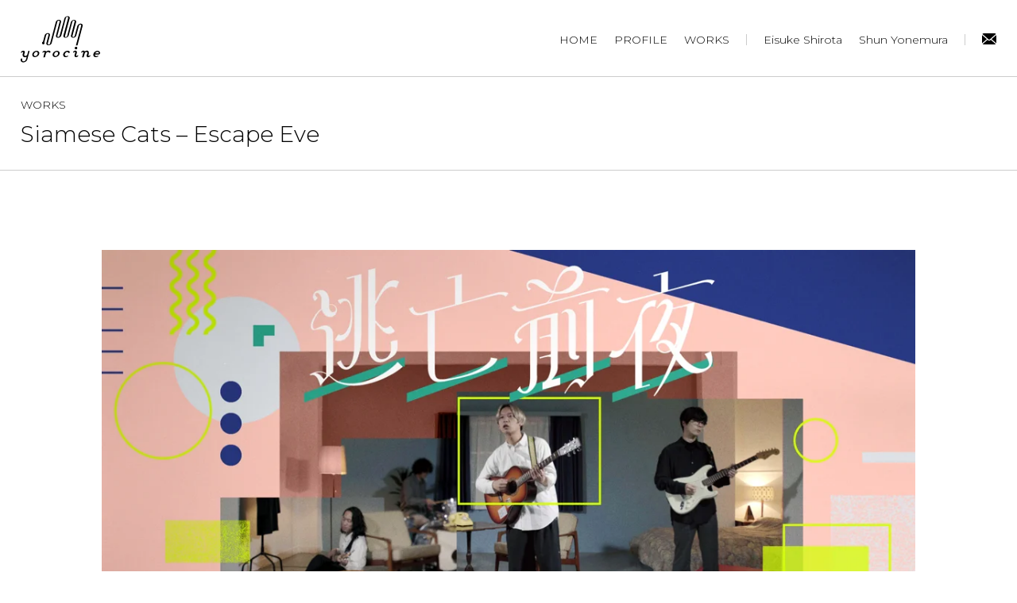

--- FILE ---
content_type: text/html; charset=UTF-8
request_url: https://yorocine.com/works/28/
body_size: 14788
content:
<!DOCTYPE html>
<html lang="ja">

<head prefix="og: http://ogp.me/ns# fb: http://ogp.me/ns/fb# article: http://ogp.me/ns/article#">
    <!-- Google tag (gtag.js) -->
    <script async src="https://www.googletagmanager.com/gtag/js?id=G-DXEDKF4TD5"></script>
    <script>
        window.dataLayer = window.dataLayer || [];

        function gtag() {
            dataLayer.push(arguments);
        }
        gtag('js', new Date());
        gtag('config', 'G-DXEDKF4TD5');
    </script>
    <meta charset="UTF-8" />
    <meta name="viewport" content="width=device-width,initial-scale=1.0,minimum-scale=1.0,shrink-to-fit=no" />
    <meta http-equiv="content-language" content="ja">
    <link href="https://yorocine.com/wp-content/themes/yorocine/style.css" rel="stylesheet" type="text/css"><link href="https://yorocine.com/wp-content/themes/yorocine/script/css/reset.css" rel="stylesheet" type="text/css"><link href="https://yorocine.com/wp-content/themes/yorocine/script/css/single.css" rel="stylesheet" type="text/css" />    <meta name="description" content="[ yorocine WORKS ] Siamese Cats &#8211; Escape Eve | 映像ディレクター代田栄介とアートディレクター米村俊による週末クリエイターユニット「yorocine」（ヨロシネ）/ Movies made by us, to move you."><meta property="og:title" content="[ yorocine WORKS ] Siamese Cats &#8211; Escape Eve"><meta property="og:type" content="article"><meta property="og:url" content="https://yorocine.com/works/28/"><meta property="og:image" content="https://yorocine.com/uploads/siamese_thumbnail.jpg"><meta property="og:site_name" content="yorocine"><meta property="og:description" content="[ yorocine WORKS ] Siamese Cats &#8211; Escape Eve | 映像ディレクター代田栄介とアートディレクター米村俊による週末クリエイターユニット「yorocine」（ヨロシネ）/ Movies made by us, to move you."><meta name="twitter:card" content="summary"><meta name="twitter:title" content="[ yorocine WORKS ] Siamese Cats &#8211; Escape Eve"><meta name="twitter:description" content="[ yorocine WORKS ] Siamese Cats &#8211; Escape Eve | 映像ディレクター代田栄介とアートディレクター米村俊による週末クリエイターユニット「yorocine」（ヨロシネ）/ Movies made by us, to move you."><meta name="twitter:image" content="https://yorocine.com/uploads/siamese_thumbnail.jpg"><meta itemprop="image" content="https://yorocine.com/uploads/siamese_thumbnail.jpg">    <title>Siamese Cats &#8211; Escape Eve | yorocine</title>
<meta name='robots' content='max-image-preview:large' />
<script type="text/javascript">
window._wpemojiSettings = {"baseUrl":"https:\/\/s.w.org\/images\/core\/emoji\/14.0.0\/72x72\/","ext":".png","svgUrl":"https:\/\/s.w.org\/images\/core\/emoji\/14.0.0\/svg\/","svgExt":".svg","source":{"concatemoji":"https:\/\/yorocine.com\/wp-includes\/js\/wp-emoji-release.min.js?ver=6.2.8"}};
/*! This file is auto-generated */
!function(e,a,t){var n,r,o,i=a.createElement("canvas"),p=i.getContext&&i.getContext("2d");function s(e,t){p.clearRect(0,0,i.width,i.height),p.fillText(e,0,0);e=i.toDataURL();return p.clearRect(0,0,i.width,i.height),p.fillText(t,0,0),e===i.toDataURL()}function c(e){var t=a.createElement("script");t.src=e,t.defer=t.type="text/javascript",a.getElementsByTagName("head")[0].appendChild(t)}for(o=Array("flag","emoji"),t.supports={everything:!0,everythingExceptFlag:!0},r=0;r<o.length;r++)t.supports[o[r]]=function(e){if(p&&p.fillText)switch(p.textBaseline="top",p.font="600 32px Arial",e){case"flag":return s("\ud83c\udff3\ufe0f\u200d\u26a7\ufe0f","\ud83c\udff3\ufe0f\u200b\u26a7\ufe0f")?!1:!s("\ud83c\uddfa\ud83c\uddf3","\ud83c\uddfa\u200b\ud83c\uddf3")&&!s("\ud83c\udff4\udb40\udc67\udb40\udc62\udb40\udc65\udb40\udc6e\udb40\udc67\udb40\udc7f","\ud83c\udff4\u200b\udb40\udc67\u200b\udb40\udc62\u200b\udb40\udc65\u200b\udb40\udc6e\u200b\udb40\udc67\u200b\udb40\udc7f");case"emoji":return!s("\ud83e\udef1\ud83c\udffb\u200d\ud83e\udef2\ud83c\udfff","\ud83e\udef1\ud83c\udffb\u200b\ud83e\udef2\ud83c\udfff")}return!1}(o[r]),t.supports.everything=t.supports.everything&&t.supports[o[r]],"flag"!==o[r]&&(t.supports.everythingExceptFlag=t.supports.everythingExceptFlag&&t.supports[o[r]]);t.supports.everythingExceptFlag=t.supports.everythingExceptFlag&&!t.supports.flag,t.DOMReady=!1,t.readyCallback=function(){t.DOMReady=!0},t.supports.everything||(n=function(){t.readyCallback()},a.addEventListener?(a.addEventListener("DOMContentLoaded",n,!1),e.addEventListener("load",n,!1)):(e.attachEvent("onload",n),a.attachEvent("onreadystatechange",function(){"complete"===a.readyState&&t.readyCallback()})),(e=t.source||{}).concatemoji?c(e.concatemoji):e.wpemoji&&e.twemoji&&(c(e.twemoji),c(e.wpemoji)))}(window,document,window._wpemojiSettings);
</script>
<style type="text/css">
img.wp-smiley,
img.emoji {
	display: inline !important;
	border: none !important;
	box-shadow: none !important;
	height: 1em !important;
	width: 1em !important;
	margin: 0 0.07em !important;
	vertical-align: -0.1em !important;
	background: none !important;
	padding: 0 !important;
}
</style>
	<link rel='stylesheet' id='wp-block-library-css' href='https://yorocine.com/wp-includes/css/dist/block-library/style.min.css?ver=6.2.8' type='text/css' media='all' />
<style id='wp-block-library-inline-css' type='text/css'>
.has-text-align-justify{text-align:justify;}
</style>
<link rel='stylesheet' id='mediaelement-css' href='https://yorocine.com/wp-includes/js/mediaelement/mediaelementplayer-legacy.min.css?ver=4.2.17' type='text/css' media='all' />
<link rel='stylesheet' id='wp-mediaelement-css' href='https://yorocine.com/wp-includes/js/mediaelement/wp-mediaelement.min.css?ver=6.2.8' type='text/css' media='all' />
<link rel='stylesheet' id='classic-theme-styles-css' href='https://yorocine.com/wp-includes/css/classic-themes.min.css?ver=6.2.8' type='text/css' media='all' />
<style id='global-styles-inline-css' type='text/css'>
body{--wp--preset--color--black: #000000;--wp--preset--color--cyan-bluish-gray: #abb8c3;--wp--preset--color--white: #ffffff;--wp--preset--color--pale-pink: #f78da7;--wp--preset--color--vivid-red: #cf2e2e;--wp--preset--color--luminous-vivid-orange: #ff6900;--wp--preset--color--luminous-vivid-amber: #fcb900;--wp--preset--color--light-green-cyan: #7bdcb5;--wp--preset--color--vivid-green-cyan: #00d084;--wp--preset--color--pale-cyan-blue: #8ed1fc;--wp--preset--color--vivid-cyan-blue: #0693e3;--wp--preset--color--vivid-purple: #9b51e0;--wp--preset--gradient--vivid-cyan-blue-to-vivid-purple: linear-gradient(135deg,rgba(6,147,227,1) 0%,rgb(155,81,224) 100%);--wp--preset--gradient--light-green-cyan-to-vivid-green-cyan: linear-gradient(135deg,rgb(122,220,180) 0%,rgb(0,208,130) 100%);--wp--preset--gradient--luminous-vivid-amber-to-luminous-vivid-orange: linear-gradient(135deg,rgba(252,185,0,1) 0%,rgba(255,105,0,1) 100%);--wp--preset--gradient--luminous-vivid-orange-to-vivid-red: linear-gradient(135deg,rgba(255,105,0,1) 0%,rgb(207,46,46) 100%);--wp--preset--gradient--very-light-gray-to-cyan-bluish-gray: linear-gradient(135deg,rgb(238,238,238) 0%,rgb(169,184,195) 100%);--wp--preset--gradient--cool-to-warm-spectrum: linear-gradient(135deg,rgb(74,234,220) 0%,rgb(151,120,209) 20%,rgb(207,42,186) 40%,rgb(238,44,130) 60%,rgb(251,105,98) 80%,rgb(254,248,76) 100%);--wp--preset--gradient--blush-light-purple: linear-gradient(135deg,rgb(255,206,236) 0%,rgb(152,150,240) 100%);--wp--preset--gradient--blush-bordeaux: linear-gradient(135deg,rgb(254,205,165) 0%,rgb(254,45,45) 50%,rgb(107,0,62) 100%);--wp--preset--gradient--luminous-dusk: linear-gradient(135deg,rgb(255,203,112) 0%,rgb(199,81,192) 50%,rgb(65,88,208) 100%);--wp--preset--gradient--pale-ocean: linear-gradient(135deg,rgb(255,245,203) 0%,rgb(182,227,212) 50%,rgb(51,167,181) 100%);--wp--preset--gradient--electric-grass: linear-gradient(135deg,rgb(202,248,128) 0%,rgb(113,206,126) 100%);--wp--preset--gradient--midnight: linear-gradient(135deg,rgb(2,3,129) 0%,rgb(40,116,252) 100%);--wp--preset--duotone--dark-grayscale: url('#wp-duotone-dark-grayscale');--wp--preset--duotone--grayscale: url('#wp-duotone-grayscale');--wp--preset--duotone--purple-yellow: url('#wp-duotone-purple-yellow');--wp--preset--duotone--blue-red: url('#wp-duotone-blue-red');--wp--preset--duotone--midnight: url('#wp-duotone-midnight');--wp--preset--duotone--magenta-yellow: url('#wp-duotone-magenta-yellow');--wp--preset--duotone--purple-green: url('#wp-duotone-purple-green');--wp--preset--duotone--blue-orange: url('#wp-duotone-blue-orange');--wp--preset--font-size--small: 13px;--wp--preset--font-size--medium: 20px;--wp--preset--font-size--large: 36px;--wp--preset--font-size--x-large: 42px;--wp--preset--spacing--20: 0.44rem;--wp--preset--spacing--30: 0.67rem;--wp--preset--spacing--40: 1rem;--wp--preset--spacing--50: 1.5rem;--wp--preset--spacing--60: 2.25rem;--wp--preset--spacing--70: 3.38rem;--wp--preset--spacing--80: 5.06rem;--wp--preset--shadow--natural: 6px 6px 9px rgba(0, 0, 0, 0.2);--wp--preset--shadow--deep: 12px 12px 50px rgba(0, 0, 0, 0.4);--wp--preset--shadow--sharp: 6px 6px 0px rgba(0, 0, 0, 0.2);--wp--preset--shadow--outlined: 6px 6px 0px -3px rgba(255, 255, 255, 1), 6px 6px rgba(0, 0, 0, 1);--wp--preset--shadow--crisp: 6px 6px 0px rgba(0, 0, 0, 1);}:where(.is-layout-flex){gap: 0.5em;}body .is-layout-flow > .alignleft{float: left;margin-inline-start: 0;margin-inline-end: 2em;}body .is-layout-flow > .alignright{float: right;margin-inline-start: 2em;margin-inline-end: 0;}body .is-layout-flow > .aligncenter{margin-left: auto !important;margin-right: auto !important;}body .is-layout-constrained > .alignleft{float: left;margin-inline-start: 0;margin-inline-end: 2em;}body .is-layout-constrained > .alignright{float: right;margin-inline-start: 2em;margin-inline-end: 0;}body .is-layout-constrained > .aligncenter{margin-left: auto !important;margin-right: auto !important;}body .is-layout-constrained > :where(:not(.alignleft):not(.alignright):not(.alignfull)){max-width: var(--wp--style--global--content-size);margin-left: auto !important;margin-right: auto !important;}body .is-layout-constrained > .alignwide{max-width: var(--wp--style--global--wide-size);}body .is-layout-flex{display: flex;}body .is-layout-flex{flex-wrap: wrap;align-items: center;}body .is-layout-flex > *{margin: 0;}:where(.wp-block-columns.is-layout-flex){gap: 2em;}.has-black-color{color: var(--wp--preset--color--black) !important;}.has-cyan-bluish-gray-color{color: var(--wp--preset--color--cyan-bluish-gray) !important;}.has-white-color{color: var(--wp--preset--color--white) !important;}.has-pale-pink-color{color: var(--wp--preset--color--pale-pink) !important;}.has-vivid-red-color{color: var(--wp--preset--color--vivid-red) !important;}.has-luminous-vivid-orange-color{color: var(--wp--preset--color--luminous-vivid-orange) !important;}.has-luminous-vivid-amber-color{color: var(--wp--preset--color--luminous-vivid-amber) !important;}.has-light-green-cyan-color{color: var(--wp--preset--color--light-green-cyan) !important;}.has-vivid-green-cyan-color{color: var(--wp--preset--color--vivid-green-cyan) !important;}.has-pale-cyan-blue-color{color: var(--wp--preset--color--pale-cyan-blue) !important;}.has-vivid-cyan-blue-color{color: var(--wp--preset--color--vivid-cyan-blue) !important;}.has-vivid-purple-color{color: var(--wp--preset--color--vivid-purple) !important;}.has-black-background-color{background-color: var(--wp--preset--color--black) !important;}.has-cyan-bluish-gray-background-color{background-color: var(--wp--preset--color--cyan-bluish-gray) !important;}.has-white-background-color{background-color: var(--wp--preset--color--white) !important;}.has-pale-pink-background-color{background-color: var(--wp--preset--color--pale-pink) !important;}.has-vivid-red-background-color{background-color: var(--wp--preset--color--vivid-red) !important;}.has-luminous-vivid-orange-background-color{background-color: var(--wp--preset--color--luminous-vivid-orange) !important;}.has-luminous-vivid-amber-background-color{background-color: var(--wp--preset--color--luminous-vivid-amber) !important;}.has-light-green-cyan-background-color{background-color: var(--wp--preset--color--light-green-cyan) !important;}.has-vivid-green-cyan-background-color{background-color: var(--wp--preset--color--vivid-green-cyan) !important;}.has-pale-cyan-blue-background-color{background-color: var(--wp--preset--color--pale-cyan-blue) !important;}.has-vivid-cyan-blue-background-color{background-color: var(--wp--preset--color--vivid-cyan-blue) !important;}.has-vivid-purple-background-color{background-color: var(--wp--preset--color--vivid-purple) !important;}.has-black-border-color{border-color: var(--wp--preset--color--black) !important;}.has-cyan-bluish-gray-border-color{border-color: var(--wp--preset--color--cyan-bluish-gray) !important;}.has-white-border-color{border-color: var(--wp--preset--color--white) !important;}.has-pale-pink-border-color{border-color: var(--wp--preset--color--pale-pink) !important;}.has-vivid-red-border-color{border-color: var(--wp--preset--color--vivid-red) !important;}.has-luminous-vivid-orange-border-color{border-color: var(--wp--preset--color--luminous-vivid-orange) !important;}.has-luminous-vivid-amber-border-color{border-color: var(--wp--preset--color--luminous-vivid-amber) !important;}.has-light-green-cyan-border-color{border-color: var(--wp--preset--color--light-green-cyan) !important;}.has-vivid-green-cyan-border-color{border-color: var(--wp--preset--color--vivid-green-cyan) !important;}.has-pale-cyan-blue-border-color{border-color: var(--wp--preset--color--pale-cyan-blue) !important;}.has-vivid-cyan-blue-border-color{border-color: var(--wp--preset--color--vivid-cyan-blue) !important;}.has-vivid-purple-border-color{border-color: var(--wp--preset--color--vivid-purple) !important;}.has-vivid-cyan-blue-to-vivid-purple-gradient-background{background: var(--wp--preset--gradient--vivid-cyan-blue-to-vivid-purple) !important;}.has-light-green-cyan-to-vivid-green-cyan-gradient-background{background: var(--wp--preset--gradient--light-green-cyan-to-vivid-green-cyan) !important;}.has-luminous-vivid-amber-to-luminous-vivid-orange-gradient-background{background: var(--wp--preset--gradient--luminous-vivid-amber-to-luminous-vivid-orange) !important;}.has-luminous-vivid-orange-to-vivid-red-gradient-background{background: var(--wp--preset--gradient--luminous-vivid-orange-to-vivid-red) !important;}.has-very-light-gray-to-cyan-bluish-gray-gradient-background{background: var(--wp--preset--gradient--very-light-gray-to-cyan-bluish-gray) !important;}.has-cool-to-warm-spectrum-gradient-background{background: var(--wp--preset--gradient--cool-to-warm-spectrum) !important;}.has-blush-light-purple-gradient-background{background: var(--wp--preset--gradient--blush-light-purple) !important;}.has-blush-bordeaux-gradient-background{background: var(--wp--preset--gradient--blush-bordeaux) !important;}.has-luminous-dusk-gradient-background{background: var(--wp--preset--gradient--luminous-dusk) !important;}.has-pale-ocean-gradient-background{background: var(--wp--preset--gradient--pale-ocean) !important;}.has-electric-grass-gradient-background{background: var(--wp--preset--gradient--electric-grass) !important;}.has-midnight-gradient-background{background: var(--wp--preset--gradient--midnight) !important;}.has-small-font-size{font-size: var(--wp--preset--font-size--small) !important;}.has-medium-font-size{font-size: var(--wp--preset--font-size--medium) !important;}.has-large-font-size{font-size: var(--wp--preset--font-size--large) !important;}.has-x-large-font-size{font-size: var(--wp--preset--font-size--x-large) !important;}
.wp-block-navigation a:where(:not(.wp-element-button)){color: inherit;}
:where(.wp-block-columns.is-layout-flex){gap: 2em;}
.wp-block-pullquote{font-size: 1.5em;line-height: 1.6;}
</style>
<link rel='stylesheet' id='jetpack_css-css' href='https://yorocine.com/wp-content/plugins/jetpack/css/jetpack.css?ver=9.9.3' type='text/css' media='all' />
<script type='text/javascript' src='https://yorocine.com/wp-includes/js/jquery/jquery.min.js?ver=3.6.4' id='jquery-core-js'></script>
<script type='text/javascript' src='https://yorocine.com/wp-includes/js/jquery/jquery-migrate.min.js?ver=3.4.0' id='jquery-migrate-js'></script>
<script type='text/javascript' src='https://yorocine.com/wp-content/themes/yorocine/script/js/ofi.min.js?ver=6.2.8' id='ofi-js'></script>
<script type='text/javascript' src='https://yorocine.com/wp-content/themes/yorocine/script/js/jq_common.js?ver=6.2.8' id='jq_common-js'></script>
<link rel="https://api.w.org/" href="https://yorocine.com/wp-json/" /><link rel="EditURI" type="application/rsd+xml" title="RSD" href="https://yorocine.com/xmlrpc.php?rsd" />
<link rel="wlwmanifest" type="application/wlwmanifest+xml" href="https://yorocine.com/wp-includes/wlwmanifest.xml" />
<meta name="generator" content="WordPress 6.2.8" />
<link rel="canonical" href="https://yorocine.com/works/28/" />
<link rel='shortlink' href='https://yorocine.com/?p=28' />
<link rel="alternate" type="application/json+oembed" href="https://yorocine.com/wp-json/oembed/1.0/embed?url=https%3A%2F%2Fyorocine.com%2Fworks%2F28%2F" />
<link rel="alternate" type="text/xml+oembed" href="https://yorocine.com/wp-json/oembed/1.0/embed?url=https%3A%2F%2Fyorocine.com%2Fworks%2F28%2F&#038;format=xml" />
<style type='text/css'>img#wpstats{display:none}</style>
		<link rel="icon" href="https://yorocine.com/uploads/cropped-favicon-1-32x32.png" sizes="32x32" />
<link rel="icon" href="https://yorocine.com/uploads/cropped-favicon-1-192x192.png" sizes="192x192" />
<link rel="apple-touch-icon" href="https://yorocine.com/uploads/cropped-favicon-1-180x180.png" />
<meta name="msapplication-TileImage" content="https://yorocine.com/uploads/cropped-favicon-1-270x270.png" />
</head>

<body class="works-template-default single single-works postid-28" id="top">

    
    <div class="whole_wrapper">
        <svg  id="svgs" version="1.1" xmlns="http://www.w3.org/2000/svg" xmlns:xlink="http://www.w3.org/1999/xlink" preserveAspectRatio="none" x="0px"
y="0px" xml:space="preserve">
	<defs>
	    <symbol id="svg_yorocine_logo">
	        <title>yorocine</title>
			<path d="M123.1,88.8c-0.5-0.4-1-0.7-1.5-1c-0.7-0.3-1.4-0.4-2.2-0.5c-0.8-0.1-1.5-0.1-2.3,0s-1.6,0.2-2.4,0.5s-1.6,0.6-2.4,1.1s-1.5,1-2.2,1.7s-1.3,1.4-1.8,2.2c-0.5,0.8-0.8,1.6-1.1,2.5c-0.2,0.8-0.3,1.7-0.3,2.5s0.3,1.6,0.6,2.2c0.3,0.6,0.8,1.2,1.3,1.7s1.2,0.8,1.9,1.1c0.7,0.2,1.4,0.4,2.2,0.4c0.8,0,1.6-0.1,2.4-0.2c0.8-0.2,1.6-0.5,2.4-0.9s1.4-0.9,2.1-1.4l-1-1.4c-0.5,0.3-1.1,0.6-1.6,0.9c-0.6,0.2-1.1,0.3-1.6,0.4c-0.5,0-1.1,0-1.6,0c-0.5-0.1-0.9-0.3-1.3-0.5s-0.7-0.6-0.9-0.9c-0.2-0.3-0.4-0.8-0.5-1.1c-0.1-0.4-0.2-0.8-0.2-1.3s0.1-0.9,0.2-1.3c0.1-0.5,0.3-0.9,0.5-1.4s0.5-0.9,0.8-1.3s0.7-0.8,1.1-1.2c0.5-0.3,0.9-0.7,1.4-0.9c0.5-0.2,1.1-0.4,1.6-0.5c0.5,0,1,0,1.5,0.2s0.8,0.5,1.1,0.8c0.2,0.3,0.4,0.5,0.5,0.8c0.2,0.5,0.7,0.8,1.4,0.8c1.1,0,2.2-0.9,2.5-2C123.8,89.8,123.6,89.2,123.1,88.8z"/>
			<path d="M45.5,89.4c-1.3-1.4-3.2-2.1-5.3-2.1s-4.3,0.7-6.4,2.1c-1,0.7-1.9,1.6-2.7,2.6c-0.8,1-1.3,2.1-1.6,3.2c-0.3,1.1-0.3,2.2-0.2,3.2c0.2,1,0.7,1.9,1.3,2.6c1.3,1.4,3.2,2.1,5.3,2.1s4.3-0.7,6.4-2.1c1-0.7,1.9-1.6,2.7-2.6s1.3-2.1,1.6-3.2s0.3-2.2,0.2-3.2C46.6,90.9,46.1,90.1,45.5,89.4z M42.8,95.2c-0.2,0.6-0.4,1.2-0.8,1.8c-0.3,0.6-0.8,1.2-1.3,1.7s-1.2,1-1.9,1.3s-1.4,0.5-2.1,0.5s-1.3-0.2-1.9-0.5c-0.5-0.3-0.9-0.8-1.2-1.3s-0.4-1.1-0.4-1.7s0-1.2,0.2-1.8s0.4-1.2,0.8-1.8c0.3-0.6,0.8-1.2,1.3-1.7s1.2-1,1.9-1.3s1.4-0.5,2.1-0.5s1.3,0.2,1.9,0.5c0.5,0.3,0.9,0.8,1.2,1.3s0.4,1.1,0.4,1.7C43,94,43,94.6,42.8,95.2z"/>
			<path d="M96.7,89.4c-1.3-1.4-3.2-2.1-5.3-2.1c-2.1,0-4.3,0.7-6.4,2.1c-1,0.7-1.9,1.6-2.7,2.6c-0.8,1-1.3,2.1-1.6,3.2c-0.3,1.1-0.3,2.2-0.2,3.2c0.2,1,0.7,1.9,1.3,2.6c1.3,1.4,3.2,2.1,5.3,2.1s4.3-0.7,6.4-2.1c1-0.7,1.9-1.6,2.7-2.6c0.8-1,1.3-2.1,1.6-3.2c0.3-1.1,0.3-2.2,0.2-3.2C97.8,90.9,97.4,90.1,96.7,89.4z M94,95.2c-0.2,0.6-0.4,1.2-0.8,1.8c-0.3,0.6-0.8,1.2-1.3,1.7s-1.2,1-1.9,1.3c-0.7,0.3-1.4,0.5-2.1,0.5s-1.3-0.2-1.9-0.5c-0.5-0.3-0.9-0.8-1.2-1.3s-0.4-1.1-0.4-1.7s0-1.2,0.2-1.8c0.2-0.6,0.4-1.2,0.8-1.8c0.3-0.6,0.8-1.2,1.3-1.7s1.2-1,1.9-1.3c0.7-0.3,1.4-0.5,2.1-0.5s1.3,0.2,1.9,0.5c0.5,0.3,0.9,0.8,1.2,1.3c0.3,0.5,0.4,1.1,0.4,1.7C94.2,94,94.2,94.6,94,95.2z"/>
			<path d="M199.8,91.9c-0.1-0.3-0.1-0.5-0.2-0.8c-0.2-0.5-0.4-1-0.7-1.4s-0.7-0.8-1.1-1.1c-0.8-0.6-1.9-1-3-1.2c-0.3,0-0.6-0.1-0.9-0.1s-0.6,0-0.9,0c-0.3,0-0.6,0.1-0.9,0.1c-0.3,0.1-0.6,0.1-1,0.2c-1.3,0.3-2.5,0.9-3.7,1.7c-0.6,0.4-1.1,0.9-1.6,1.4c-0.3,0.3-0.5,0.5-0.7,0.8s-0.5,0.6-0.6,0.9c-0.8,1.2-1.3,2.5-1.5,3.8c0,0.2,0,0.3-0.1,0.5v0.5c0,0.3,0,0.6,0,0.9c0.1,0.6,0.2,1.2,0.5,1.7c0.2,0.5,0.5,1,0.9,1.4c0.2,0.2,0.4,0.4,0.6,0.6l0.3,0.3l0.3,0.2c0.9,0.6,2.1,0.9,3.2,1c1.2,0.1,2.4-0.1,3.6-0.6c1.2-0.5,2.3-1.1,3.4-1.9l-1-1.4c-1.6,1.1-3.4,1.6-4.9,1.3c-0.7-0.2-1.4-0.5-1.8-1c-0.5-0.5-0.8-1.1-0.9-1.8c-0.1-0.3-0.1-0.6-0.1-1c0-0.1,0-0.1,0-0.2h4.5h3h0.7h0.4h0.1h0.2c0.1,0,0.2,0,0.3,0c0.4-0.1,0.9-0.2,1.3-0.4c0.4-0.2,0.8-0.5,1.1-0.8s0.6-0.7,0.9-1.1c0.3-0.4,0.5-0.8,0.5-1.2C199.9,92.6,199.9,92.2,199.8,91.9z M197.2,93.1c-0.1,0.1-0.1,0.2-0.1,0.3c0,0.1-0.1,0.2-0.2,0.2c-0.1,0.1-0.2,0.1-0.2,0.2c-0.1,0-0.2,0.1-0.3,0.1c0,0,0,0-0.1,0l0,0h-0.1h-0.4h-0.7h-3h-4.5c0-0.1,0.1-0.2,0.1-0.3c0.1-0.2,0.2-0.3,0.3-0.5s0.2-0.3,0.3-0.5c0.3-0.3,0.5-0.6,0.8-0.9c0.6-0.6,1.4-1.1,2.1-1.4c0.2-0.1,0.4-0.2,0.6-0.2c0.2,0,0.4-0.1,0.6-0.1s0.4,0,0.6-0.1c0.2,0,0.4,0,0.6,0c0.8,0.1,1.5,0.3,2,0.8s1,1,1.2,1.7c0.1,0.2,0.1,0.3,0.2,0.5C197.2,93,197.3,93.1,197.2,93.1z"/>
			<path d="M141.5,100.1c-0.6,0.2-1.3,0.1-1.6-0.3c-0.3-0.3-0.4-0.8-0.3-1.3l0.5-1.6l0.5-1.7l0.5-1.7l0.2-0.8l0.1-0.4v-0.2V92v-0.2c0.2-0.9,0.2-1.8-0.2-2.6c-0.3-0.8-0.8-1.3-1.5-1.8c-0.7-0.4-1.5-0.5-2.4-0.5c-0.9,0.1-1.8,0.3-2.6,0.8s-1.5,1.1-2,1.8c-0.3,0.3-0.5,0.7-0.6,1.1c-0.2,0.4-0.3,0.8-0.3,1.1h2c0.4-0.8,1.1-1.4,1.8-1.6c0.6-0.2,1.3-0.1,1.6,0.3c0.3,0.3,0.4,0.8,0.3,1.3l-0.5,1.6l-0.5,1.7l-0.5,1.7l-0.2,0.8l-0.1,0.4v0.2v0.1v0.2c-0.2,0.9-0.2,1.8,0.2,2.6c0.4,0.8,0.8,1.3,1.5,1.8c0.7,0.4,1.5,0.5,2.4,0.5c0.9-0.1,1.8-0.3,2.6-0.8s1.5-1.1,2-1.8c0.3-0.3,0.5-0.7,0.6-1.1c0.2-0.4,0.3-0.8,0.3-1.1h-2C142.9,99.3,142.2,99.9,141.5,100.1z"/>
			<path d="M174.1,98.5c-0.5,0.9-1.4,1.4-2.1,1.6c-0.2,0-0.3,0-0.5,0s-0.3-0.1-0.4-0.1c-0.2-0.1-0.4-0.3-0.5-0.5s-0.2-0.5-0.1-0.7v-0.1v-0.1v-0.1l0.1-0.2c0.1-0.3,0.2-0.6,0.3-1c0.2-0.6,0.3-1.3,0.5-1.9l0.2-1l0.1-0.5v-0.2v-0.1v-0.2c0.4-1.8,0-3.5-0.9-4.7c-0.5-0.6-1.1-1.1-1.9-1.4c-0.7-0.3-1.6-0.4-2.4-0.4c-1.7,0.1-3.6,0.8-5.1,2.1l0,0c0-0.1-0.1-0.2-0.1-0.3c-0.3-0.6-0.8-1-1.3-1.3s-1.2-0.5-1.9-0.5s-1.4,0.1-2.1,0.4c-0.7,0.3-1.3,0.6-1.9,1.1c-0.6,0.5-1.1,1-1.4,1.6c-0.3,0.6-0.6,1.2-0.6,1.8h2c0.3-0.6,0.9-1.1,1.4-1.4s1.1-0.3,1.5-0.2c0.4,0.1,0.7,0.4,0.8,0.8c0,0.2,0.1,0.3,0,0.5c0,0.1,0,0.2-0.1,0.3l-0.1,0.3c0,0.1-0.1,0.2-0.1,0.3c-0.5,1.8-1,3.7-1.4,5.5l-1.5,5.5h4l1.5-5.5c0.4-1.5,0.8-3,1.2-4.5c0.3-1,1-1.8,1.8-2.4s1.8-0.9,2.6-0.9s1.6,0.4,1.9,1c0.4,0.6,0.5,1.4,0.2,2.2l-0.6,1.9c-0.2,0.6-0.4,1.3-0.6,1.9c-0.1,0.3-0.2,0.6-0.3,1l-0.1,0.2l-0.1,0.4c0,0.3-0.1,0.5-0.1,0.8c0,0.5,0,1,0.2,1.4c0.2,0.5,0.4,0.8,0.6,1.2c0.6,0.7,1.4,1.1,2.4,1.3c1,0.1,2-0.1,3-0.5c0.5-0.2,1-0.5,1.4-0.8s0.8-0.7,1.1-1.1s0.6-0.8,0.8-1.3s0.3-0.9,0.3-1.3L174.1,98.5L174.1,98.5L174.1,98.5z"/>
			<path d="M71.4,86.9c-0.3-0.1-0.7-0.1-1.1-0.1s-0.8,0-1.1,0.1c-0.8,0.1-1.5,0.3-2.3,0.6s-1.4,0.7-2.1,1.2c-0.3,0.2-0.5,0.4-0.8,0.6c-0.1-0.2-0.2-0.4-0.2-0.5c-0.3-0.6-0.8-1-1.3-1.3C62,87.2,61.3,87,60.6,87s-1.4,0.1-2.1,0.4c-0.7,0.3-1.3,0.6-1.9,1.1c-0.6,0.5-1.1,1-1.4,1.6c-0.3,0.6-0.6,1.2-0.6,1.8h2c0.3-0.6,0.9-1.1,1.4-1.4s1.1-0.3,1.5-0.2c0.4,0.1,0.7,0.4,0.8,0.8c0,0.2,0.1,0.3,0,0.5c0,0.1,0,0.2-0.1,0.3L60,92.5c-0.5,1.8-1,3.7-1.4,5.5l-1.5,5.5h4l1.5-5.5c0.3-1.2,0.6-2.4,1-3.7c0.2-0.4,0.3-0.8,0.6-1.2c0.3-0.4,0.6-0.8,0.9-1.1c0.3-0.3,0.7-0.6,1.1-0.9c0.4-0.2,0.8-0.4,1.3-0.6c0.4-0.1,0.8-0.2,1.2-0.2c0.2,0,0.4,0,0.6,0s0.4,0.1,0.5,0.1c0.7,0.2,1.3,0.6,1.6,1.2c0.3,0.3,0.7,0.6,1.3,0.6c1.1,0,2.2-0.9,2.5-2c0.2-0.7,0-1.3-0.4-1.6C73.9,87.8,72.8,87.2,71.4,86.9z"/>
			<path d="M21,87c-0.9,0-1.9,0.7-2.1,1.6l-2,7.7c-0.3,0.9-0.8,1.8-1.6,2.4c-0.8,0.8-1.9,1.3-2.9,1.4c-1,0.2-1.9-0.1-2.6-0.6c-0.6-0.5-1-1.3-1-2.2c0-0.2,0-0.5,0.1-0.7c0-0.1,0-0.2,0.1-0.3v-0.2c0-0.1,0-0.2,0.1-0.2l0.6-2.1l0.3-1l0.2-0.5c0-0.2,0.1-0.3,0.2-0.6c0.2-1.1,0.1-2.2-0.4-3s-1.3-1.4-2.2-1.6S5.5,87,4.5,87.4s-2,1.1-2.7,1.9c-0.3,0.4-0.6,0.8-0.8,1.3S0.7,91.5,0.6,92h2c0.5-1,1.4-1.6,2.2-1.7c0.4,0,0.7,0,1,0.2c0.1,0.1,0.2,0.2,0.3,0.3c0.1,0.1,0.1,0.2,0.2,0.3c0,0.1,0,0.3,0.1,0.4c0,0.1,0,0.3,0,0.4c0,0-0.1,0.3-0.1,0.4l-0.4,0.4l-0.3,1l-0.5,2.1c0,0.1,0,0.2-0.1,0.3v0.3c0,0.2-0.1,0.5-0.1,0.7c0,0.5,0,0.9,0,1.3c0.2,1.7,1,3.1,2.3,4c0.6,0.5,1.4,0.8,2.2,0.9c0.8,0.2,1.7,0.2,2.6,0c1.1-0.2,2.2-0.6,3.2-1.2c0,0-1.4,5.7-2,7.3c-0.6,1.4-1.7,2.5-2.2,2.8c-0.6,0.5-1.3,0.9-1.9,1.1c-0.7,0.3-1.4,0.3-2.1,0.3c-0.6,0-1.3-0.2-1.8-0.5s-1-0.7-1.2-1.2c-0.5-0.9-0.6-2-0.2-3c0.1-0.2,0.2-0.3,0.2-0.5c0.3-1.1-0.3-2-1.4-2s-2.2,0.9-2.5,2c0,0.2-0.1,0.3-0.1,0.5c-0.2,2,0.2,3.8,1.3,5.1c1.1,1.4,2.9,2.2,5,2.3c2,0,4.2-0.6,6.2-1.9c1-0.6,1.9-1.4,2.6-2.4c0.7-0.9,1.3-1.9,1.7-3c0-0.1,0.1-0.3,0.1-0.4v-0.2v-0.2l0.2-0.6l0.3-1.3c0.2-0.8,0.5-1.7,0.7-2.6l1.4-5l2.7-10.1C22.5,87.7,21.9,87,21,87z"/>
			<ellipse cx="139.3" cy="80.4" rx="3.3" ry="3.3"/>
			<path d="M132.6,54.7c1-0.1,2-0.3,3-0.8s2.1-1.2,2.9-2.1c0.4-0.5,0.8-1,1-1.5c0.2-0.3,0.3-0.5,0.3-0.8c0-0.2,0.1-0.3,0.2-0.4l0.1-0.3l6.4-23.7c0.1-0.5,0.3-1,0.6-1.5s0.8-1.1,1.4-1.4c0.6-0.4,1.3-0.6,1.9-0.6c0.6,0,1.2,0.3,1.5,0.7c0.3,0.4,0.5,1,0.5,1.5s-0.1,1-0.2,1.5L139,74h4l12.9-48.4c0-0.2,0.1-0.3,0.2-0.7c0.2-1.1,0.1-2.2-0.3-3c-0.5-0.8-1.2-1.4-2-1.8s-1.8-0.6-2.7-0.6c-1,0-1.9,0.2-3,0.5c-1,0.3-2.1,0.9-3,1.7c-0.9,0.8-1.7,1.8-2.1,2.9c0,0.2-0.1,0.3-0.2,0.4l-0.1,0.2v0.2l-0.2,0.6l-6.2,23.2c0,0.1-0.1,0.2-0.1,0.4c-0.1,0.2-0.2,0.5-0.3,0.8c-0.2,0.5-0.6,1.1-1.1,1.5c-0.5,0.5-1.2,0.8-1.8,1s-1.3,0-1.8-0.3s-0.7-0.8-0.8-1.3s0-1.1,0.1-1.5c0-0.1,0-0.2,0.1-0.4l8.8-32.7c0.1-0.4,0.2-0.7,0.3-1.3c0.1-0.6,0.1-1.1,0-1.6c-0.2-1-0.7-1.8-1.4-2.4s-1.6-0.9-2.5-1.1c-0.9-0.2-1.9-0.2-2.9,0s-2.1,0.6-3,1.1c-1,0.6-2,1.4-2.7,2.5c-0.3,0.5-0.6,1.1-0.8,1.6c-0.1,0.3-0.2,0.5-0.2,0.7l-8.8,32.9v0.2v0.2c0,0.1-0.1,0.2-0.1,0.4c-0.2,0.5-0.4,1-0.8,1.6c-0.4,0.5-1,1-1.6,1.3s-1.3,0.4-1.9,0.2s-1-0.5-1.2-1s-0.3-1-0.2-1.6c0-0.3,0.1-0.5,0.1-0.7c0-0.1,0-0.2,0.1-0.4l0.2-0.6l11.2-41.8l0.1-0.3c0-0.1,0-0.2,0.1-0.3c0.1-0.3,0.1-0.6,0.1-0.8c0.1-1.1-0.2-2.1-0.8-2.9s-1.4-1.3-2.2-1.5c-0.9-0.3-1.8-0.4-2.7-0.3c-1,0-2,0.3-3,0.7s-2.1,1.1-2.9,2c-0.4,0.5-0.8,1-1.1,1.5c-0.2,0.3-0.3,0.5-0.4,0.8c0,0.2-0.1,0.3-0.2,0.4c0,0.1-0.1,0.3-0.1,0.4L98.3,49.1c-0.1,0.5-0.3,1-0.6,1.5c-0.3,0.5-0.7,1.1-1.3,1.5c-0.6,0.4-1.3,0.6-1.9,0.6s-1.2-0.2-1.6-0.6c-0.4-0.4-0.5-1-0.5-1.5s0.1-1,0.2-1.5l8.9-33.3c0-0.2,0.1-0.5,0.2-0.8c0-0.3,0-0.5,0.1-0.8c0-0.5-0.1-1-0.3-1.5c-0.3-0.9-1-1.6-1.8-2.1S98,9.9,97.1,9.8c-1-0.1-1.9,0-2.9,0.3s-2.1,0.8-3,1.5c-1,0.7-1.8,1.7-2.4,2.8c-0.3,0.5-0.5,1.2-0.5,1.5l-13.9,52c0,0.1-0.1,0.2-0.1,0.4c-0.1,0.2-0.2,0.5-0.3,0.7c-0.2,0.5-0.5,1.1-1,1.6s-1.1,0.9-1.8,1.1c-0.6,0.2-1.3,0.1-1.8-0.2s-0.8-0.8-1-1.3c-0.1-0.5-0.1-1.1,0-1.6c0-0.3,5.3-19.9,5.3-19.9c0.1-0.6,0.2-1.1,0.1-1.6c-0.1-1-0.6-1.9-1.2-2.6c-0.6-0.6-1.5-1-2.4-1.2s-1.8-0.2-2.8-0.1c-1,0.2-2,0.5-3,1s-2,1.3-2.8,2.3c-0.4,0.5-0.7,1-0.9,1.6c-0.1,0.2-0.1,0.3-0.2,0.4l-4.3,16.2c-1.4,0.4-2.5,1.7-2.5,3.2c0,1.8,1.5,3.3,3.3,3.3s3.3-1.5,3.3-3.3c0-0.8-0.3-1.4-0.7-2c1.3-5,4.6-17.3,4.6-17.4c0.1-0.2,0.2-0.5,0.3-0.8c0.2-0.5,0.5-1.1,1-1.6s1.1-0.9,1.8-1.1c0.6-0.2,1.3-0.1,1.8,0.1c0.5,0.3,0.8,0.7,1,1.3c0.2,0.5,0.1,1.1,0,1.6c0,0.3-0.1,0.5-0.2,0.7l-5.1,19.1c-0.1,0.6-0.2,1.1-0.2,1.6c0.1,1.1,0.5,1.9,1.2,2.6c0.6,0.6,1.5,1.1,2.4,1.3c0.9,0.2,1.8,0.3,2.8,0.2c1-0.1,2-0.4,3-1s2-1.3,2.8-2.3c0.4-0.5,0.7-1,1-1.6c0.1-0.3,0.2-0.5,0.3-0.8c0,0,14.1-52.5,14.2-52.9c0.2-0.5,0.4-1,0.7-1.5c0.3-0.5,0.9-1,1.5-1.4c0.6-0.3,1.3-0.5,1.9-0.4s1.1,0.4,1.4,0.9s0.3,1,0.3,1.5c0,0.3,0,0.5-0.1,0.8c0,0.1,0,0.2-0.1,0.4c0,0.1-0.1,0.2-0.1,0.5L89.2,48L89,48.6l-0.1,0.5c0,0.2-0.1,0.3-0.1,0.4c-0.2,1.1,0,2.2,0.5,3s1.3,1.4,2.1,1.8c0.8,0.3,1.8,0.5,2.7,0.5c1,0,2-0.2,3-0.5c1-0.4,2.1-1,3-1.8s1.7-1.9,2.1-3c0-0.2,0.1-0.3,0.1-0.4l0.1-0.3l11.1-42.4V6.2V6c0-0.1,0.1-0.2,0.1-0.4c0.1-0.2,0.2-0.5,0.3-0.8c0.3-0.5,0.6-1.1,1.2-1.5s1.2-0.8,1.9-0.8c0.6-0.1,1.3,0.1,1.7,0.4c0.4,0.3,0.6,0.9,0.7,1.4s0,1-0.1,1.5c0,0.1,0,0.2-0.1,0.4l-11.4,42.2l-0.1,0.3c0,0.1,0,0.2-0.1,0.3c-0.1,0.3-0.1,0.6-0.1,0.8c0,0.5,0,1.1,0.2,1.6c0.3,1,0.9,1.7,1.6,2.2c0.8,0.5,1.6,0.8,2.6,0.9c0.9,0.1,1.9,0.1,2.9-0.2c1-0.2,2.1-0.6,3-1.3c1-0.6,1.9-1.6,2.5-2.6c0.2-0.3,0.3-0.5,0.4-0.8c0-0.2,0.1-0.3,0.2-0.4L121,49v-0.2l8.9-33.4c0.1-0.2,0.2-0.5,0.2-0.7c0.2-0.5,0.5-1,0.9-1.6c0.4-0.5,1-1,1.7-1.2s1.3-0.3,1.9,0c0.5,0.2,1,0.6,1.1,1.1c0.2,0.5,0.2,1.1,0.1,1.6s-0.2,0.8-0.5,1.8l-8.5,32.2l-0.1,0.3c0,0.2-0.1,0.3-0.1,0.4c0,0.3-0.1,0.5-0.1,0.8c0,1.1,0.4,2,1,2.7s1.4,1.1,2.3,1.4C130.7,54.7,131.7,54.8,132.6,54.7z"/>
	    </symbol>
	    <symbol id="svg_twitter_logo">
	        <title>Twitter</title>
			<path d="M125.5,362.6c151,0,233.6-125.2,233.6-233.6c0-3.6,0-7.2-0.2-10.6c16-11.6,30-26.1,41-42.6c-14.6,6.5-30.5,10.9-47.2,12.9c17-10.2,30-26.2,36.1-45.5c-15.8,9.4-33.4,16.2-52.1,19.9c-15-16-36.3-25.9-59.9-25.9c-45.3,0-82.1,36.8-82.1,82.1c0,6.5,0.7,12.8,2.2,18.7c-68.3-3.4-128.7-36.1-169.3-85.8c-7,12.1-11.1,26.2-11.1,41.2c0,28.4,14.5,53.6,36.6,68.3c-13.5-0.3-26.1-4.1-37.1-10.2c0,0.3,0,0.7,0,1c0,39.8,28.3,72.9,65.9,80.5c-6.8,1.9-14.1,2.9-21.6,2.9c-5.3,0-10.4-0.5-15.5-1.5c10.4,32.7,40.7,56.4,76.6,57c-28.1,22-63.5,35.1-102,35.1c-6.6,0-13.1-0.3-19.6-1.2C35.9,349,79.2,362.6,125.5,362.6"/>
	    </symbol>
	    <symbol id="svg_insta_logo">
	        <title>Instagram</title>
			<path d="M200,36c53.4,0,59.8,0.2,80.8,1.2c19.5,0.9,30.1,4.2,37.1,6.9c9.4,3.6,16,8,23,15c7,7,11.4,13.7,15,23c2.7,7,6,17.6,6.9,37.1c1,21.1,1.2,27.4,1.2,80.8s-0.2,59.8-1.2,80.8c-0.9,19.5-4.2,30.1-6.9,37.1c-3.6,9.4-8,16-15,23c-7,7-13.7,11.4-23,15c-7,2.7-17.6,6-37.1,6.9c-21.1,1-27.4,1.2-80.8,1.2s-59.8-0.2-80.8-1.2c-19.5-0.9-30.1-4.2-37.1-6.9c-9.4-3.6-16-8-23-15c-7-7-11.4-13.7-15-23c-2.7-7-6-17.6-6.9-37.1c-1-21.1-1.2-27.4-1.2-80.8s0.2-59.8,1.2-80.8C38.2,99.6,41.4,89,44.2,82c3.6-9.4,8-16,15-23c7-7,13.7-11.4,23-15c7-2.7,17.6-6,37.1-6.9C140.2,36.2,146.6,36,200,36 M200,0c-54.3,0-61.1,0.2-82.5,1.2c-21.3,1-35.8,4.3-48.6,9.3c-13.1,5.1-24.3,12-35.4,23.1S15.6,55.8,10.5,69c-5,12.7-8.3,27.3-9.3,48.6C0.2,138.9,0,145.7,0,200s0.2,61.1,1.2,82.5c1,21.3,4.3,35.8,9.3,48.6c5.1,13.1,11.9,24.3,23,35.4s22.2,17.9,35.4,23c12.7,5,27.3,8.3,48.6,9.3c21.4,1,28.2,1.2,82.5,1.2s61.1-0.2,82.5-1.2c21.3-1,35.8-4.3,48.6-9.3c13.1-5.1,24.3-11.9,35.4-23s17.9-22.2,23-35.4c5-12.7,8.3-27.3,9.3-48.6c1-21.4,1.2-28.2,1.2-82.5s-0.2-61.1-1.2-82.5c-1-21.3-4.3-35.8-9.3-48.6c-5.1-13.1-12-24.2-23.1-35.4s-22.2-17.9-35.4-23c-12.7-5-27.3-8.3-48.6-9.3C261.1,0.2,254.3,0,200,0L200,0z"/>
			<path d="M200,97.3c-56.7,0-102.7,46-102.7,102.7s46,102.7,102.7,102.7s102.7-46,102.7-102.7S256.7,97.3,200,97.3zM200,266.6c-36.8,0-66.6-29.8-66.6-66.6s29.8-66.6,66.6-66.6s66.6,29.8,66.6,66.6S236.8,266.6,200,266.6z"/>
			<circle cx="306.7" cy="93.2" r="24"/>
	    </symbol>
	    <symbol id="svg_pinterest_logo">
	        <title>Pinterest</title>
			<path class="st0" d="M400,200C400,89.6,310.5,0,200,0S0,89.6,0,200c0,84.7,52.7,157.1,127.1,186.3c-1.7-15.8-3.3-40.1,0.7-57.4c3.6-15.6,23.5-99.4,23.5-99.4s-6-12-6-29.7c0-27.8,16.1-48.6,36.2-48.6c17.1,0,25.3,12.8,25.3,28.2c0,17.2-10.9,42.8-16.6,66.6c-4.7,19.9,10,36.1,29.6,36.1c35.5,0,62.9-37.5,62.9-91.6c0-47.9-34.4-81.4-83.5-81.4c-56.9,0-90.3,42.7-90.3,86.8c0,17.2,6.6,35.6,14.9,45.6c1.6,2,1.9,3.7,1.4,5.7c-1.5,6.3-4.9,19.9-5.6,22.7c-0.9,3.7-2.9,4.4-6.7,2.7c-25-11.6-40.6-48.1-40.6-77.5c0-63.1,45.8-121,132.1-121c69.4,0,123.3,49.4,123.3,115.5c0,68.9-43.5,124.4-103.8,124.4c-20.3,0-39.3-10.5-45.8-23c0,0-10,38.2-12.5,47.5c-4.5,17.4-16.7,39.1-24.8,52.4c18.7,5.8,38.6,8.9,59.2,8.9C310.5,400,400,310.4,400,200z"/>
	    </symbol>
	    <symbol id="svg_vimeo_logo">
	        <title>Vimeo</title>
		    <path class="st0" d="M373.3,119.4c-1.5,33.8-25.1,80-70.7,138.7c-47.2,61.3-87.1,91.9-119.7,91.9c-20.2,0-37.3-18.7-51.3-56c-9.3-34.2-18.7-68.4-28-102.7c-10.4-37.3-21.5-56-33.4-56c-2.6,0-11.7,5.5-27.2,16.3l-16.3-21c17.1-15,34-30.1,50.6-45.1c22.8-19.7,40-30.1,51.4-31.1c27-2.6,43.6,15.9,49.8,55.3c6.7,42.6,11.4,69.1,14,79.5c7.8,35.4,16.4,53,25.7,53c7.3,0,18.2-11.5,32.7-34.4c14.5-22.9,22.3-40.4,23.3-52.4c2.1-19.8-5.7-29.7-23.3-29.7c-8.3,0-16.9,1.9-25.7,5.7c17.1-55.8,49.6-82.9,97.7-81.4C358.5,51.1,375.3,74.2,373.3,119.4z"/>
	    </symbol>
	    <symbol id="svg_homepage_logo">
	        <title>Homepage</title>
			<path d="M194.7,111l-128,125.4v135.4c0,7.3,5,13.2,11.1,13.2l77.8-0.2c6.1,0,11.1-5.9,11.1-13.2v-79.1c0-7.3,5-13.2,11.1-13.2h44.4c6.1,0,11.1,5.9,11.1,13.2v79c0,7.3,4.9,13.2,11.1,13.3c0,0,0,0,0,0l77.8,0.3c6.1,0,11.1-5.9,11.1-13.2V236.3L205.3,111C202.2,108,197.8,108,194.7,111L194.7,111zM396.9,196.2l-58.1-56.9V24.9c0-5.5-3.7-9.9-8.3-9.9h-38.9c-4.6,0-8.3,4.4-8.3,9.9v60L221.2,24c-12.3-12-30.1-12-42.4,0L3,196.2c-3.5,3.5-4,9.7-1.1,14c0,0,0,0,0,0l17.7,25.6c2.9,4.2,8.2,4.8,11.7,1.4c0,0,0,0,0,0l163.3-160c3.1-3,7.5-3,10.6,0l163.3,160c3.5,3.5,8.8,2.9,11.7-1.3c0,0,0,0,0,0l17.7-25.6C401,206,400.5,199.7,396.9,196.2C396.9,196.3,396.9,196.2,396.9,196.2L396.9,196.2z"/>
	    </symbol>
	    <symbol id="svg_mail">
	        <title>Mail</title>
			<path d="M266.7,207.7l131.4,114.5c1.2-4.1,1.9-8.5,1.9-13V91.5L266.7,207.7z"/>
			<path d="M200,221.2c5.6,0,11.2-1.9,15.7-5.9L390.3,63.1c-8.1-10.2-20.7-16.8-34.8-16.8H44.4c-14.1,0-26.6,6.6-34.8,16.8l174.6,152.2C188.8,219.2,194.4,221.2,200,221.2z"/>
			<path d="M0,91.5v217.8c0,4.5,0.7,8.9,1.9,13l131.4-114.5L0,91.5z"/>
			<path d="M234,236.2c-9.7,8.5-21.9,12.7-34,12.7c-12.1,0-24.3-4.3-34-12.7l-11.6-10.1L18.1,345c7.4,5.5,16.5,8.7,26.4,8.7h311.1c9.9,0,19-3.3,26.4-8.7L245.6,226.1L234,236.2z"/>
	    </symbol>
	    <symbol id="svg_angle_up">
	        <title>Angle_up</title>
			<path d="M93,78.4c-1.8,0-3.6-0.7-4.9-2L50,38.5L11.9,76.3c-2.7,2.7-7.2,2.7-9.9,0c-2.7-2.7-2.7-7.2,0-9.9l43-42.7c2.7-2.7,7.1-2.7,9.9,0l43,42.7c2.7,2.7,2.8,7.2,0,9.9C96.6,77.7,94.8,78.4,93,78.4z"/>
	    </symbol>
	    <symbol id="svg_angle_left">
	        <title>Angle_left</title>
			<path d="M296.5,27.9c0,7.2-2.8,14.4-8,19.6L136.8,199.9l151.2,152.4c10.8,10.8,10.8,28.8,0,39.6c-10.8,10.8-28.8,10.8-39.6,0l-170.8-172c-10.8-10.8-10.8-28.4,0-39.6l170.8-172c10.8-10.8,28.8-11.2,39.6,0C293.7,13.5,296.5,20.7,296.5,27.9z"/>
	    </symbol>
	    <symbol id="svg_angle_right">
	        <title>Angle_right</title>
			<path d="M103.5,372.2c0-7.2,2.8-14.4,8-19.6l151.6-152.4L111.9,47.7c-10.8-10.8-10.8-28.8,0-39.6s28.8-10.8,39.6,0l170.8,172c10.8,10.8,10.8,28.4,0,39.6l-170.8,172c-10.8,10.8-28.8,11.2-39.6,0C106.3,386.6,103.5,379.4,103.5,372.2z"/>
	    </symbol>
	    <symbol id="svg_menu_open">
	        <title>Menu_open</title>
			<path d="M93,100H7c-3.9,0-7-3.1-7-7s3.1-7,7-7h86c3.9,0,7,3.1,7,7S96.9,100,93,100z"/>
			<path d="M93,57H7c-3.9,0-7-3.1-7-7s3.1-7,7-7h86c3.9,0,7,3.1,7,7S96.9,57,93,57z"/>
			<path d="M93,14H7c-3.9,0-7-3.1-7-7s3.1-7,7-7h86c3.9,0,7,3.1,7,7S96.9,14,93,14z"/>
	    </symbol>
	    <symbol id="svg_menu_close">
	        <title>Menu_close</title>
			<path d="M59.9,50l38-37.9c2.7-2.7,2.7-7.2,0-9.9c-2.7-2.7-7.2-2.7-9.9,0L50,40.1L11.9,2.2C9.2-0.5,4.8-0.5,2,2.2c-2.7,2.7-2.7,7.2,0,9.9l38,37.9l-38,37.9c-2.7,2.7-2.7,7.2,0,9.9c1.4,1.4,3.2,2.1,5,2.1c1.8,0,3.6-0.7,4.9-2L50,59.9l38.1,37.9c1.4,1.4,3.2,2,4.9,2c1.8,0,3.6-0.7,5-2.1c2.7-2.7,2.7-7.2,0-9.9L59.9,50z"/>
	    </symbol>
	</defs>
</svg>        <div id="body_inner">
                            <header>
                    <div id="mobile_nav">
                        <div id="mobile_menu">
                            <div class="btn_menu open"><svg id="menu_open" viewBox="0 0 100 100">
                                    <use class="svg" xlink:href='#svg_menu_open'></use>
                                </svg></div>
                            <div class="btn_menu close"><svg id="menu_close" viewBox="0 0 100 100">
                                    <use class="svg" xlink:href='#svg_menu_close'></use>
                                </svg></div>
                        </div>
                        <nav><div class="menu-main-container"><ul id="menu-main" class="menu"><li id="menu-item-31" class="menu-item menu-item-type-post_type menu-item-object-page menu-item-home menu-item-31"><a href="https://yorocine.com/">HOME</a></li>
<li id="menu-item-32" class="menu-item menu-item-type-post_type menu-item-object-page menu-item-32"><a href="https://yorocine.com/profile/">PROFILE</a></li>
<li id="menu-item-53" class="menu-item menu-item-type-post_type menu-item-object-page menu-item-53"><a href="https://yorocine.com/works/">WORKS</a></li>
</ul></div><div class="menu-member-container"><ul id="menu-member" class="menu"><li id="menu-item-449" class="menu-item menu-item-type-custom menu-item-object-custom menu-item-449"><a href="https://shirotaeisuke.com/">Eisuke Shirota</a></li>
<li id="menu-item-234" class="menu-item menu-item-type-post_type menu-item-object-page menu-item-234"><a href="https://yorocine.com/yonemurashun/">Shun Yonemura</a></li>
</ul></div>	<script type="text/javascript">
		function converter(M) {
			var str = "",
				str_as = "";
			for (var i = 0; i < M.length; i++) {
				str_as = M.charCodeAt(i);
				str += String.fromCharCode(str_as + 1);
			}
			return str;
		}

		function mail_to(k_1, k_2) {
			eval(String.fromCharCode(108, 111, 99, 97, 116, 105, 111, 110, 46, 104, 114, 101, 102, 32,
					61, 32, 39, 109, 97, 105, 108, 116, 111, 58) +
				escape(k_1) +
				converter(String.fromCharCode(114, 103, 104, 113, 110, 115, 96, 63, 120, 110, 113, 110, 98, 104, 109, 100, 45, 98, 110, 108,
					62, 114, 116, 97, 105, 100, 98, 115, 60)) +
				escape(k_2) + "'");
		}
	</script>
			<script type="text/javascript">
			document.write('<a class="mailicon" href=JavaScript:mail_to("","")><svg id="mail_icon" viewBox="0 0 400 400"><use class="svg" xlink:href="#svg_mail"></use></svg></a>');
		</script>
		<noscript>CONTACT</noscript>
</nav>                    </div>
                    <div class="wrapper">
                        <a href="https://yorocine.com" id="header_logo_wrapper">
                            <svg id="header_logo" viewBox="0 0 200 117">
                                <use class="svg" xlink:href='#svg_yorocine_logo'></use>
                            </svg>
                        </a>
                        <nav><div class="menu-main-container"><ul id="menu-main-1" class="menu"><li class="menu-item menu-item-type-post_type menu-item-object-page menu-item-home menu-item-31"><a href="https://yorocine.com/">HOME</a></li>
<li class="menu-item menu-item-type-post_type menu-item-object-page menu-item-32"><a href="https://yorocine.com/profile/">PROFILE</a></li>
<li class="menu-item menu-item-type-post_type menu-item-object-page menu-item-53"><a href="https://yorocine.com/works/">WORKS</a></li>
</ul></div><div class="menu-member-container"><ul id="menu-member-1" class="menu"><li class="menu-item menu-item-type-custom menu-item-object-custom menu-item-449"><a href="https://shirotaeisuke.com/">Eisuke Shirota</a></li>
<li class="menu-item menu-item-type-post_type menu-item-object-page menu-item-234"><a href="https://yorocine.com/yonemurashun/">Shun Yonemura</a></li>
</ul></div>	<script type="text/javascript">
		function converter(M) {
			var str = "",
				str_as = "";
			for (var i = 0; i < M.length; i++) {
				str_as = M.charCodeAt(i);
				str += String.fromCharCode(str_as + 1);
			}
			return str;
		}

		function mail_to(k_1, k_2) {
			eval(String.fromCharCode(108, 111, 99, 97, 116, 105, 111, 110, 46, 104, 114, 101, 102, 32,
					61, 32, 39, 109, 97, 105, 108, 116, 111, 58) +
				escape(k_1) +
				converter(String.fromCharCode(114, 103, 104, 113, 110, 115, 96, 63, 120, 110, 113, 110, 98, 104, 109, 100, 45, 98, 110, 108,
					62, 114, 116, 97, 105, 100, 98, 115, 60)) +
				escape(k_2) + "'");
		}
	</script>
			<script type="text/javascript">
			document.write('<a class="mailicon" href=JavaScript:mail_to("","")><svg id="mail_icon" viewBox="0 0 400 400"><use class="svg" xlink:href="#svg_mail"></use></svg></a>');
		</script>
		<noscript>CONTACT</noscript>
</nav>                    </div>
                </header>
                        <div id="maincontents">
                                                        <div id="pagetitle" class="outer full_b ">
                        <a class="parentpage" href="https://yorocine.com/works/">WORKS</a><h1>Siamese Cats &#8211; Escape Eve</h1>                                            </div>
                                <div id="contents">
<div id="main" class="outer narrow">
	<section>

		
							<div class="viewer mov"><div class="iframewrapper">
        <iframe src="https://player.vimeo.com/video/324772189" frameborder="0" allowfullscreen></iframe>
    </div></div>		
		<div id="info" class="read">
						<div class="info_pre_title">[ Music Video ] </div>
			<div class="info_title">Siamese Cats &#8211; Escape Eve                <br>シャムキャッツ - 逃亡前夜            </div>
						<div class="info_row info_client"><span class="info_row_title">Client</span>TETRA RECORDS</div>						<div class="info_row info_credit"><span class="info_row_title">Credit</span>Film Director : Eisuke Shirota<br />
Art Director : Shun Yonemura<br />
Production Design : Naoyuki Hashimoto, Kana Okada<br />
Director of Photography : Yuki Sato<br />
Camera Department : Wataru Kameyama, Ryuko Suzuki, Moto, Kento Ochiai<br />
Styling : Shuntaro Yamanaka (althouse)<br />
Costume Coordination : LCDD, semoh, KESHIKI<br />
Sound Effect : Wataru Toda<br />
Still Photography Shooting : Sorami Yanagi<br />
Special Thanks : Tomomi Baba, Kohsuke Imai, Marina Nakamura<br />
Filming Location : TURNER GALLERY</div>						<div class="info_row info_date"><span class="info_row_title">Release Date</span>2018.12.5</div>		</div>



	</section>
</div>


	<div id="worklist_archive" class="outer full_b">
		<section><div id="mv" class="cat"><h2>Music Video</h2><div class="workslist work_c">						<div class="article post-599 works type-works status-publish has-post-thumbnail hentry works_cat-mv indiv-shirota indiv-yonemura">
							<a  href="https://yorocine.com/works/599/">
								<div class="eye_wrapper"><div class="eye ofi"><img src="https://yorocine.com/uploads/QUBIT_BD_thumbnail_A-200x113.png" srcset="https://yorocine.com/uploads/QUBIT_BD_thumbnail_A-200x113.png 2400w,https://yorocine.com/uploads/QUBIT_BD_thumbnail_A.png" alt="QUBIT &#8211; Beautiful Days"></div></div>								<div class="title">
									<h3>QUBIT &#8211; Beautiful Days</h3>
								</div>
							</a>
						</div>
								<div class="article post-446 works type-works status-publish has-post-thumbnail hentry works_cat-mv indiv-shirota indiv-yonemura">
							<a  href="https://yorocine.com/works/446/">
								<div class="eye_wrapper"><div class="eye ofi"><img src="https://yorocine.com/uploads/saikai_thumbnail-200x113.jpg" srcset="https://yorocine.com/uploads/saikai_thumbnail-200x113.jpg 2400w,https://yorocine.com/uploads/saikai_thumbnail.jpg" alt="KIRINJI &#8211; Meeting Again"></div></div>								<div class="title">
									<h3>KIRINJI &#8211; Meeting Again</h3>
								</div>
							</a>
						</div>
								<div class="article post-433 works type-works status-publish has-post-thumbnail hentry works_cat-mv indiv-shirota indiv-yonemura">
							<a  href="https://yorocine.com/works/433/">
								<div class="eye_wrapper"><div class="eye ofi"><img src="https://yorocine.com/uploads/midnight_thumbnail-200x113.jpg" srcset="https://yorocine.com/uploads/midnight_thumbnail-200x113.jpg 2400w,https://yorocine.com/uploads/midnight_thumbnail.jpg" alt="Midnight &#8211; Frasco"></div></div>								<div class="title">
									<h3>Midnight &#8211; Frasco</h3>
								</div>
							</a>
						</div>
								<div class="article post-251 works type-works status-publish has-post-thumbnail hentry works_cat-mv indiv-shirota indiv-yonemura">
							<a  href="https://yorocine.com/works/251/">
								<div class="eye_wrapper"><div class="eye ofi"><img src="https://yorocine.com/uploads/sakiyonofuriko_thumbnail-200x113.jpg" srcset="https://yorocine.com/uploads/sakiyonofuriko_thumbnail-200x113.jpg 2400w,https://yorocine.com/uploads/sakiyonofuriko_thumbnail.jpg" alt="Shugo Tokumaru &#8211; Sakiyo No Furiko"></div></div>								<div class="title">
									<h3>Shugo Tokumaru &#8211; Sakiyo No Furiko</h3>
								</div>
							</a>
						</div>
								<div class="article post-29 works type-works status-publish has-post-thumbnail hentry works_cat-mv indiv-shirota indiv-yonemura">
							<a  href="https://yorocine.com/works/29/">
								<div class="eye_wrapper"><div class="eye ofi"><img src="https://yorocine.com/uploads/Ohshu_thumbnail-200x113.jpg" srcset="https://yorocine.com/uploads/Ohshu_thumbnail-200x113.jpg 2400w,https://yorocine.com/uploads/Ohshu_thumbnail.jpg" alt="Oh Shu &#8211; Muzhhik"></div></div>								<div class="title">
									<h3>Oh Shu &#8211; Muzhhik</h3>
								</div>
							</a>
						</div>
								<div class="article post-28 works type-works status-publish has-post-thumbnail hentry works_cat-mv indiv-shirota indiv-yonemura">
							<a  href="https://yorocine.com/works/28/">
								<div class="eye_wrapper"><div class="eye ofi"><img src="https://yorocine.com/uploads/siamese_thumbnail-200x113.jpg" srcset="https://yorocine.com/uploads/siamese_thumbnail-200x113.jpg 2400w,https://yorocine.com/uploads/siamese_thumbnail.jpg" alt="Siamese Cats &#8211; Escape Eve"></div></div>								<div class="title">
									<h3>Siamese Cats &#8211; Escape Eve</h3>
								</div>
							</a>
						</div>
								<div class="article post-27 works type-works status-publish has-post-thumbnail hentry works_cat-mv indiv-shirota indiv-yonemura">
							<a  href="https://yorocine.com/works/27/">
								<div class="eye_wrapper"><div class="eye ofi"><img src="https://yorocine.com/uploads/KIRINJI_jikanganai-200x113.jpg" srcset="https://yorocine.com/uploads/KIRINJI_jikanganai-200x113.jpg 2400w,https://yorocine.com/uploads/KIRINJI_jikanganai.jpg" alt="KIRINJI &#8211; Jikan ga Nai"></div></div>								<div class="title">
									<h3>KIRINJI &#8211; Jikan ga Nai</h3>
								</div>
							</a>
						</div>
								<div class="article post-26 works type-works status-publish has-post-thumbnail hentry works_cat-mv indiv-shirota indiv-yonemura">
							<a  href="https://yorocine.com/works/26/">
								<div class="eye_wrapper"><div class="eye ofi"><img src="https://yorocine.com/uploads/KIRINJI_AI-200x113.jpg" srcset="https://yorocine.com/uploads/KIRINJI_AI-200x113.jpg 2400w,https://yorocine.com/uploads/KIRINJI_AI.jpg" alt="KIRINJI &#8211; AI no Touhikou feat. Charisma.com"></div></div>								<div class="title">
									<h3>KIRINJI &#8211; AI no Touhikou feat. Charisma.com</h3>
								</div>
							</a>
						</div>
								<div class="article post-25 works type-works status-publish has-post-thumbnail hentry works_cat-mv indiv-shirota indiv-yonemura">
							<a  href="https://yorocine.com/works/25/">
								<div class="eye_wrapper"><div class="eye ofi"><img src="https://yorocine.com/uploads/VIEWTIFUL_thumbnail-200x113.jpg" srcset="https://yorocine.com/uploads/VIEWTIFUL_thumbnail-200x113.jpg 2400w,https://yorocine.com/uploads/VIEWTIFUL_thumbnail.jpg" alt="Frasco &#8211; Viewtiful"></div></div>								<div class="title">
									<h3>Frasco &#8211; Viewtiful</h3>
								</div>
							</a>
						</div>
								<div class="article post-24 works type-works status-publish has-post-thumbnail hentry works_cat-mv indiv-shirota indiv-yonemura">
							<a  href="https://yorocine.com/works/24/">
								<div class="eye_wrapper"><div class="eye ofi"><img src="https://yorocine.com/uploads/dynamo_battery-200x113.jpg" srcset="https://yorocine.com/uploads/dynamo_battery-200x113.jpg 2400w,https://yorocine.com/uploads/dynamo_battery.jpg" alt="TOHRU OKADA &#8211; Shikkari! Dynamo! Tanomuzo! Battery!"></div></div>								<div class="title">
									<h3>TOHRU OKADA &#8211; Shikkari! Dynamo! Tanomuzo! Battery!</h3>
								</div>
							</a>
						</div>
								<div class="article post-23 works type-works status-publish has-post-thumbnail hentry works_cat-mv indiv-shirota indiv-yonemura">
							<a  href="https://yorocine.com/works/23/">
								<div class="eye_wrapper"><div class="eye ofi"><img src="https://yorocine.com/uploads/Lucky_Cigarette-alcohol-Trailer-1-200x113.jpg" srcset="https://yorocine.com/uploads/Lucky_Cigarette-alcohol-Trailer-1-200x113.jpg 2400w,https://yorocine.com/uploads/Lucky_Cigarette-alcohol-Trailer-1.jpg" alt="LUCKY TAPES &#8211; Cigarette &#038; Alcohol trailer"></div></div>								<div class="title">
									<h3>LUCKY TAPES &#8211; Cigarette &#038; Alcohol trailer</h3>
								</div>
							</a>
						</div>
								<div class="article post-22 works type-works status-publish has-post-thumbnail hentry works_cat-mv indiv-shirota indiv-yonemura">
							<a  href="https://yorocine.com/works/22/">
								<div class="eye_wrapper"><div class="eye ofi"><img src="https://yorocine.com/uploads/yeye_atealemon-200x113.jpg" srcset="https://yorocine.com/uploads/yeye_atealemon-200x113.jpg 2400w,https://yorocine.com/uploads/yeye_atealemon.jpg" alt="YeYe &#8211; ate a lemon"></div></div>								<div class="title">
									<h3>YeYe &#8211; ate a lemon</h3>
								</div>
							</a>
						</div>
								<div class="article post-21 works type-works status-publish has-post-thumbnail hentry works_cat-mv indiv-shirota indiv-yonemura">
							<a  href="https://yorocine.com/works/21/">
								<div class="eye_wrapper"><div class="eye ofi"><img src="https://yorocine.com/uploads/Lucky_gun-200x113.jpg" srcset="https://yorocine.com/uploads/Lucky_gun-200x113.jpg 2400w,https://yorocine.com/uploads/Lucky_gun.jpg" alt="LUCKY TAPES &#8211; gun"></div></div>								<div class="title">
									<h3>LUCKY TAPES &#8211; gun</h3>
								</div>
							</a>
						</div>
								<div class="article post-20 works type-works status-publish has-post-thumbnail hentry works_cat-mv indiv-shirota indiv-yonemura">
							<a  href="https://yorocine.com/works/20/">
								<div class="eye_wrapper"><div class="eye ofi"><img src="https://yorocine.com/uploads/YankaNoi_togen-no-ura-200x113.jpg" srcset="https://yorocine.com/uploads/YankaNoi_togen-no-ura-200x113.jpg 2400w,https://yorocine.com/uploads/YankaNoi_togen-no-ura.jpg" alt="YankaNoi &#8211; togen no ura"></div></div>								<div class="title">
									<h3>YankaNoi &#8211; togen no ura</h3>
								</div>
							</a>
						</div>
								<div class="article post-19 works type-works status-publish has-post-thumbnail hentry works_cat-mv indiv-shirota indiv-yonemura">
							<a  href="https://yorocine.com/works/19/">
								<div class="eye_wrapper"><div class="eye ofi"><img src="https://yorocine.com/uploads/sumica-200x113.jpg" srcset="https://yorocine.com/uploads/sumica-200x113.jpg 2400w,https://yorocine.com/uploads/sumica.jpg" alt="ya-to-i &#8211; sumica"></div></div>								<div class="title">
									<h3>ya-to-i &#8211; sumica</h3>
								</div>
							</a>
						</div>
		<div class="empty"></div><div class="empty"></div><div class="empty"></div></div></div><div id="cm" class="cat"><h2>Commercial</h2><div class="workslist work_c">						<div class="article post-618 works type-works status-publish has-post-thumbnail hentry works_cat-cm indiv-shirota indiv-yonemura">
							<a  href="https://yorocine.com/works/618/">
								<div class="eye_wrapper"><div class="eye ofi"><img src="https://yorocine.com/uploads/BW_thumbnail-200x113.jpg" srcset="https://yorocine.com/uploads/BW_thumbnail-200x113.jpg 2400w,https://yorocine.com/uploads/BW_thumbnail.jpg" alt="ポケモン言えるかな？ＢＷ"></div></div>								<div class="title">
									<h3>ポケモン言えるかな？ＢＷ</h3>
								</div>
							</a>
						</div>
								<div class="article post-612 works type-works status-publish has-post-thumbnail hentry works_cat-cm indiv-shirota indiv-yonemura">
							<a  href="https://yorocine.com/works/612/">
								<div class="eye_wrapper"><div class="eye ofi"><img src="https://yorocine.com/uploads/pokemoncard_thumbnail-200x113.png" srcset="https://yorocine.com/uploads/pokemoncard_thumbnail-200x113.png 2400w,https://yorocine.com/uploads/pokemoncard_thumbnail.png" alt="ポケモンカードゲーム 超電ブレイカー篇"></div></div>								<div class="title">
									<h3>ポケモンカードゲーム 超電ブレイカー篇</h3>
								</div>
							</a>
						</div>
								<div class="article post-606 works type-works status-publish has-post-thumbnail hentry works_cat-cm indiv-yonemura">
							<a  href="https://yorocine.com/works/606/">
								<div class="eye_wrapper"><div class="eye ofi"><img src="https://yorocine.com/uploads/medialuxe_liquid-200x113.jpg" srcset="https://yorocine.com/uploads/medialuxe_liquid-200x113.jpg 2400w,https://yorocine.com/uploads/medialuxe_liquid.jpg" alt="media luxe &#8211; liquid foundation"></div></div>								<div class="title">
									<h3>media luxe &#8211; liquid foundation</h3>
								</div>
							</a>
						</div>
								<div class="article post-602 works type-works status-publish has-post-thumbnail hentry works_cat-cm indiv-yonemura">
							<a  href="https://yorocine.com/works/602/">
								<div class="eye_wrapper"><div class="eye ofi"><img src="https://yorocine.com/uploads/media_pow_thumb-200x113.png" srcset="https://yorocine.com/uploads/media_pow_thumb-200x113.png 2400w,https://yorocine.com/uploads/media_pow_thumb.png" alt="media luxe &#8211; powder foundation"></div></div>								<div class="title">
									<h3>media luxe &#8211; powder foundation</h3>
								</div>
							</a>
						</div>
								<div class="article post-592 works type-works status-publish has-post-thumbnail hentry works_cat-cm indiv-yonemura">
							<a  href="https://yorocine.com/works/592/">
								<div class="eye_wrapper"><div class="eye ofi"><img src="https://yorocine.com/uploads/1280_720-200x113.jpg" srcset="https://yorocine.com/uploads/1280_720-200x113.jpg 2400w,https://yorocine.com/uploads/1280_720.jpg" alt="リクルート「出会いってすごくないですか。」"></div></div>								<div class="title">
									<h3>リクルート「出会いってすごくないですか。」</h3>
								</div>
							</a>
						</div>
								<div class="article post-589 works type-works status-publish has-post-thumbnail hentry works_cat-cm indiv-yonemura">
							<a  href="https://yorocine.com/works/589/">
								<div class="eye_wrapper"><div class="eye ofi"><img src="https://yorocine.com/uploads/SUZURI_thumbnail03-200x113.jpg" srcset="https://yorocine.com/uploads/SUZURI_thumbnail03-200x113.jpg 2400w,https://yorocine.com/uploads/SUZURI_thumbnail03.jpg" alt="SUZURI"></div></div>								<div class="title">
									<h3>SUZURI</h3>
								</div>
							</a>
						</div>
								<div class="article post-576 works type-works status-publish has-post-thumbnail hentry works_cat-cm indiv-shirota indiv-yonemura">
							<a  href="https://yorocine.com/works/576/">
								<div class="eye_wrapper"><div class="eye ofi"><img src="https://yorocine.com/uploads/Starbucks_Autumn_is_coming-200x113.jpg" srcset="https://yorocine.com/uploads/Starbucks_Autumn_is_coming-200x113.jpg 2400w,https://yorocine.com/uploads/Starbucks_Autumn_is_coming.jpg" alt="STARBUCKS Autumn is Coming"></div></div>								<div class="title">
									<h3>STARBUCKS Autumn is Coming</h3>
								</div>
							</a>
						</div>
								<div class="article post-209 works type-works status-publish has-post-thumbnail hentry works_cat-cm indiv-shirota indiv-yonemura">
							<a  href="https://yorocine.com/works/209/">
								<div class="eye_wrapper"><div class="eye ofi"><img src="https://yorocine.com/uploads/SHISEIDO_aging-200x113.jpg" srcset="https://yorocine.com/uploads/SHISEIDO_aging-200x113.jpg 2400w,https://yorocine.com/uploads/SHISEIDO_aging.jpg" alt="ANESSA Product Movie"></div></div>								<div class="title">
									<h3>ANESSA Product Movie</h3>
								</div>
							</a>
						</div>
								<div class="article post-167 works type-works status-publish has-post-thumbnail hentry works_cat-cm indiv-shirota indiv-yonemura">
							<a  href="https://yorocine.com/works/167/">
								<div class="eye_wrapper"><div class="eye ofi"><img src="https://yorocine.com/uploads/micho-200x113.jpg" srcset="https://yorocine.com/uploads/micho-200x113.jpg 2400w,https://yorocine.com/uploads/micho.jpg" alt="micho"></div></div>								<div class="title">
									<h3>micho</h3>
								</div>
							</a>
						</div>
		<div class="empty"></div><div class="empty"></div><div class="empty"></div></div></div></section>	</div>


                    	<script type="text/javascript">
		function converter(M) {
			var str = "",
				str_as = "";
			for (var i = 0; i < M.length; i++) {
				str_as = M.charCodeAt(i);
				str += String.fromCharCode(str_as + 1);
			}
			return str;
		}

		function mail_to(k_1, k_2) {
			eval(String.fromCharCode(108, 111, 99, 97, 116, 105, 111, 110, 46, 104, 114, 101, 102, 32,
					61, 32, 39, 109, 97, 105, 108, 116, 111, 58) +
				escape(k_1) +
				converter(String.fromCharCode(114, 103, 104, 113, 110, 115, 96, 63, 120, 110, 113, 110, 98, 104, 109, 100, 45, 98, 110, 108,
					62, 114, 116, 97, 105, 100, 98, 115, 60)) +
				escape(k_2) + "'");
		}
	</script>
	
                    
                    </div><!-- #contents -->
                </div><!-- #maincontents -->
            <footer>
                <div class="outer">
                    <div class="msg">パスワード付きコンテンツをご覧になりたい方は<br class="show_mb"><a class="linktext" href=JavaScript:mail_to("","")>メール</a>にてお問い合わせ下さい。</div>                                            <nav><div class="menu-main-container"><ul id="menu-main-2" class="menu"><li class="menu-item menu-item-type-post_type menu-item-object-page menu-item-home menu-item-31"><a href="https://yorocine.com/">HOME</a></li>
<li class="menu-item menu-item-type-post_type menu-item-object-page menu-item-32"><a href="https://yorocine.com/profile/">PROFILE</a></li>
<li class="menu-item menu-item-type-post_type menu-item-object-page menu-item-53"><a href="https://yorocine.com/works/">WORKS</a></li>
</ul></div><div class="menu-member-container"><ul id="menu-member-2" class="menu"><li class="menu-item menu-item-type-custom menu-item-object-custom menu-item-449"><a href="https://shirotaeisuke.com/">Eisuke Shirota</a></li>
<li class="menu-item menu-item-type-post_type menu-item-object-page menu-item-234"><a href="https://yorocine.com/yonemurashun/">Shun Yonemura</a></li>
</ul></div>	<script type="text/javascript">
		function converter(M) {
			var str = "",
				str_as = "";
			for (var i = 0; i < M.length; i++) {
				str_as = M.charCodeAt(i);
				str += String.fromCharCode(str_as + 1);
			}
			return str;
		}

		function mail_to(k_1, k_2) {
			eval(String.fromCharCode(108, 111, 99, 97, 116, 105, 111, 110, 46, 104, 114, 101, 102, 32,
					61, 32, 39, 109, 97, 105, 108, 116, 111, 58) +
				escape(k_1) +
				converter(String.fromCharCode(114, 103, 104, 113, 110, 115, 96, 63, 120, 110, 113, 110, 98, 104, 109, 100, 45, 98, 110, 108,
					62, 114, 116, 97, 105, 100, 98, 115, 60)) +
				escape(k_2) + "'");
		}
	</script>
			<script type="text/javascript">
			document.write('<a class="mailicon" href=JavaScript:mail_to("","")><svg id="mail_icon" viewBox="0 0 400 400"><use class="svg" xlink:href="#svg_mail"></use></svg></a>');
		</script>
		<noscript>CONTACT</noscript>
</nav>                                        
                                        <p id="copy"><small>&copy;&nbsp;2020&nbsp;yorocine</small></p>
                    <a href="#top" id="totop" class="btn icon">
                        <svg id="totop_icon" viewBox="0 0 100 100"><use class="svg" xlink:href='#svg_angle_up'></use></svg>
                    </a>
                </div>
            </footer>
            </div><!-- #body_inner -->
            <script>objectFitImages('img.ofi');</script>
        <div>
        <script src='https://stats.wp.com/e-202604.js' defer></script>
<script>
	_stq = window._stq || [];
	_stq.push([ 'view', {v:'ext',j:'1:9.9.3',blog:'180901282',post:'28',tz:'9',srv:'yorocine.com'} ]);
	_stq.push([ 'clickTrackerInit', '180901282', '28' ]);
</script>
	</body>
</html>

--- FILE ---
content_type: text/html; charset=UTF-8
request_url: https://player.vimeo.com/video/324772189
body_size: 6551
content:
<!DOCTYPE html>
<html lang="en">
<head>
  <meta charset="utf-8">
  <meta name="viewport" content="width=device-width,initial-scale=1,user-scalable=yes">
  
  <link rel="canonical" href="https://player.vimeo.com/video/324772189">
  <meta name="googlebot" content="noindex,indexifembedded">
  
  
  <title>Siamese Cats - Escape Eve on Vimeo</title>
  <style>
      body, html, .player, .fallback {
          overflow: hidden;
          width: 100%;
          height: 100%;
          margin: 0;
          padding: 0;
      }
      .fallback {
          
              background-color: transparent;
          
      }
      .player.loading { opacity: 0; }
      .fallback iframe {
          position: fixed;
          left: 0;
          top: 0;
          width: 100%;
          height: 100%;
      }
  </style>
  <link rel="modulepreload" href="https://f.vimeocdn.com/p/4.46.25/js/player.module.js" crossorigin="anonymous">
  <link rel="modulepreload" href="https://f.vimeocdn.com/p/4.46.25/js/vendor.module.js" crossorigin="anonymous">
  <link rel="preload" href="https://f.vimeocdn.com/p/4.46.25/css/player.css" as="style">
</head>

<body>


<div class="vp-placeholder">
    <style>
        .vp-placeholder,
        .vp-placeholder-thumb,
        .vp-placeholder-thumb::before,
        .vp-placeholder-thumb::after {
            position: absolute;
            top: 0;
            bottom: 0;
            left: 0;
            right: 0;
        }
        .vp-placeholder {
            visibility: hidden;
            width: 100%;
            max-height: 100%;
            height: calc(1080 / 1920 * 100vw);
            max-width: calc(1920 / 1080 * 100vh);
            margin: auto;
        }
        .vp-placeholder-carousel {
            display: none;
            background-color: #000;
            position: absolute;
            left: 0;
            right: 0;
            bottom: -60px;
            height: 60px;
        }
    </style>

    

    
        <style>
            .vp-placeholder-thumb {
                overflow: hidden;
                width: 100%;
                max-height: 100%;
                margin: auto;
            }
            .vp-placeholder-thumb::before,
            .vp-placeholder-thumb::after {
                content: "";
                display: block;
                filter: blur(7px);
                margin: 0;
                background: url(https://i.vimeocdn.com/video/768317008-f526c5596a94d79d74872b69c2f44dab4ff664ee18a3893706f78947e5945b4f-d?mw=80&q=85) 50% 50% / contain no-repeat;
            }
            .vp-placeholder-thumb::before {
                 
                margin: -30px;
            }
        </style>
    

    <div class="vp-placeholder-thumb"></div>
    <div class="vp-placeholder-carousel"></div>
    <script>function placeholderInit(t,h,d,s,n,o){var i=t.querySelector(".vp-placeholder"),v=t.querySelector(".vp-placeholder-thumb");if(h){var p=function(){try{return window.self!==window.top}catch(a){return!0}}(),w=200,y=415,r=60;if(!p&&window.innerWidth>=w&&window.innerWidth<y){i.style.bottom=r+"px",i.style.maxHeight="calc(100vh - "+r+"px)",i.style.maxWidth="calc("+n+" / "+o+" * (100vh - "+r+"px))";var f=t.querySelector(".vp-placeholder-carousel");f.style.display="block"}}if(d){var e=new Image;e.onload=function(){var a=n/o,c=e.width/e.height;if(c<=.95*a||c>=1.05*a){var l=i.getBoundingClientRect(),g=l.right-l.left,b=l.bottom-l.top,m=window.innerWidth/g*100,x=window.innerHeight/b*100;v.style.height="calc("+e.height+" / "+e.width+" * "+m+"vw)",v.style.maxWidth="calc("+e.width+" / "+e.height+" * "+x+"vh)"}i.style.visibility="visible"},e.src=s}else i.style.visibility="visible"}
</script>
    <script>placeholderInit(document,  false ,  true , "https://i.vimeocdn.com/video/768317008-f526c5596a94d79d74872b69c2f44dab4ff664ee18a3893706f78947e5945b4f-d?mw=80\u0026q=85",  1920 ,  1080 );</script>
</div>

<div id="player" class="player"></div>
<script>window.playerConfig = {"cdn_url":"https://f.vimeocdn.com","vimeo_api_url":"api.vimeo.com","request":{"files":{"dash":{"cdns":{"akfire_interconnect_quic":{"avc_url":"https://vod-adaptive-ak.vimeocdn.com/exp=1768951325~acl=%2Fc087adba-385a-48be-857c-c50998e67181%2Fpsid%3D5191912521f848b93543af2e2aff9227be354b0dd46a52cd6cbbf03bee603a52%2F%2A~hmac=66630e6145828bbeaafdec874aa93ec7314f4d6a0b85f60a4d4e88e648266371/c087adba-385a-48be-857c-c50998e67181/psid=5191912521f848b93543af2e2aff9227be354b0dd46a52cd6cbbf03bee603a52/v2/playlist/av/primary/playlist.json?omit=av1-hevc\u0026pathsig=8c953e4f~Pd-KrqUs4g7d0JdQygrJNifr0kLA-gWY5hcrr_8yMoc\u0026r=dXM%3D\u0026rh=1IJwqO","origin":"gcs","url":"https://vod-adaptive-ak.vimeocdn.com/exp=1768951325~acl=%2Fc087adba-385a-48be-857c-c50998e67181%2Fpsid%3D5191912521f848b93543af2e2aff9227be354b0dd46a52cd6cbbf03bee603a52%2F%2A~hmac=66630e6145828bbeaafdec874aa93ec7314f4d6a0b85f60a4d4e88e648266371/c087adba-385a-48be-857c-c50998e67181/psid=5191912521f848b93543af2e2aff9227be354b0dd46a52cd6cbbf03bee603a52/v2/playlist/av/primary/playlist.json?pathsig=8c953e4f~Pd-KrqUs4g7d0JdQygrJNifr0kLA-gWY5hcrr_8yMoc\u0026r=dXM%3D\u0026rh=1IJwqO"},"fastly_skyfire":{"avc_url":"https://skyfire.vimeocdn.com/1768951325-0x4e86ecb215a88c3eee6bd206d860d1942a35d615/c087adba-385a-48be-857c-c50998e67181/psid=5191912521f848b93543af2e2aff9227be354b0dd46a52cd6cbbf03bee603a52/v2/playlist/av/primary/playlist.json?omit=av1-hevc\u0026pathsig=8c953e4f~Pd-KrqUs4g7d0JdQygrJNifr0kLA-gWY5hcrr_8yMoc\u0026r=dXM%3D\u0026rh=1IJwqO","origin":"gcs","url":"https://skyfire.vimeocdn.com/1768951325-0x4e86ecb215a88c3eee6bd206d860d1942a35d615/c087adba-385a-48be-857c-c50998e67181/psid=5191912521f848b93543af2e2aff9227be354b0dd46a52cd6cbbf03bee603a52/v2/playlist/av/primary/playlist.json?pathsig=8c953e4f~Pd-KrqUs4g7d0JdQygrJNifr0kLA-gWY5hcrr_8yMoc\u0026r=dXM%3D\u0026rh=1IJwqO"}},"default_cdn":"akfire_interconnect_quic","separate_av":true,"streams":[{"profile":"175","id":"a96eefe5-bed1-4a84-9592-a4ec7c8dd206","fps":29.97,"quality":"1080p"},{"profile":"164","id":"8d41d205-c76b-406e-862b-3b2f6ad04a6e","fps":29.97,"quality":"360p"},{"profile":"174","id":"9cba84e2-94bd-45f8-965f-82853636a139","fps":29.97,"quality":"720p"},{"profile":"165","id":"a60e18d6-869b-4350-a94d-870e60fefce6","fps":29.97,"quality":"540p"}],"streams_avc":[{"profile":"164","id":"8d41d205-c76b-406e-862b-3b2f6ad04a6e","fps":29.97,"quality":"360p"},{"profile":"174","id":"9cba84e2-94bd-45f8-965f-82853636a139","fps":29.97,"quality":"720p"},{"profile":"165","id":"a60e18d6-869b-4350-a94d-870e60fefce6","fps":29.97,"quality":"540p"},{"profile":"175","id":"a96eefe5-bed1-4a84-9592-a4ec7c8dd206","fps":29.97,"quality":"1080p"}]},"hls":{"cdns":{"akfire_interconnect_quic":{"avc_url":"https://vod-adaptive-ak.vimeocdn.com/exp=1768951325~acl=%2Fc087adba-385a-48be-857c-c50998e67181%2Fpsid%3D5191912521f848b93543af2e2aff9227be354b0dd46a52cd6cbbf03bee603a52%2F%2A~hmac=66630e6145828bbeaafdec874aa93ec7314f4d6a0b85f60a4d4e88e648266371/c087adba-385a-48be-857c-c50998e67181/psid=5191912521f848b93543af2e2aff9227be354b0dd46a52cd6cbbf03bee603a52/v2/playlist/av/primary/playlist.m3u8?omit=av1-hevc-opus\u0026pathsig=8c953e4f~bmFxUv8s_QQDVsHmnZCGbIl79mvB10MLJPmyor9f1Co\u0026r=dXM%3D\u0026rh=1IJwqO\u0026sf=fmp4","origin":"gcs","url":"https://vod-adaptive-ak.vimeocdn.com/exp=1768951325~acl=%2Fc087adba-385a-48be-857c-c50998e67181%2Fpsid%3D5191912521f848b93543af2e2aff9227be354b0dd46a52cd6cbbf03bee603a52%2F%2A~hmac=66630e6145828bbeaafdec874aa93ec7314f4d6a0b85f60a4d4e88e648266371/c087adba-385a-48be-857c-c50998e67181/psid=5191912521f848b93543af2e2aff9227be354b0dd46a52cd6cbbf03bee603a52/v2/playlist/av/primary/playlist.m3u8?omit=opus\u0026pathsig=8c953e4f~bmFxUv8s_QQDVsHmnZCGbIl79mvB10MLJPmyor9f1Co\u0026r=dXM%3D\u0026rh=1IJwqO\u0026sf=fmp4"},"fastly_skyfire":{"avc_url":"https://skyfire.vimeocdn.com/1768951325-0x4e86ecb215a88c3eee6bd206d860d1942a35d615/c087adba-385a-48be-857c-c50998e67181/psid=5191912521f848b93543af2e2aff9227be354b0dd46a52cd6cbbf03bee603a52/v2/playlist/av/primary/playlist.m3u8?omit=av1-hevc-opus\u0026pathsig=8c953e4f~bmFxUv8s_QQDVsHmnZCGbIl79mvB10MLJPmyor9f1Co\u0026r=dXM%3D\u0026rh=1IJwqO\u0026sf=fmp4","origin":"gcs","url":"https://skyfire.vimeocdn.com/1768951325-0x4e86ecb215a88c3eee6bd206d860d1942a35d615/c087adba-385a-48be-857c-c50998e67181/psid=5191912521f848b93543af2e2aff9227be354b0dd46a52cd6cbbf03bee603a52/v2/playlist/av/primary/playlist.m3u8?omit=opus\u0026pathsig=8c953e4f~bmFxUv8s_QQDVsHmnZCGbIl79mvB10MLJPmyor9f1Co\u0026r=dXM%3D\u0026rh=1IJwqO\u0026sf=fmp4"}},"default_cdn":"akfire_interconnect_quic","separate_av":true}},"file_codecs":{"av1":[],"avc":["8d41d205-c76b-406e-862b-3b2f6ad04a6e","9cba84e2-94bd-45f8-965f-82853636a139","a60e18d6-869b-4350-a94d-870e60fefce6","a96eefe5-bed1-4a84-9592-a4ec7c8dd206"],"hevc":{"dvh1":[],"hdr":[],"sdr":[]}},"lang":"en","referrer":"https://yorocine.com/works/28/","cookie_domain":".vimeo.com","signature":"625c22cc38927b568e2c89eafb884761","timestamp":1768947725,"expires":3600,"thumb_preview":{"url":"https://videoapi-sprites.vimeocdn.com/video-sprites/image/0e72a5f3-bc7d-4262-8aec-d4d63c42c854.0.jpeg?ClientID=sulu\u0026Expires=1768950301\u0026Signature=0a32abf4893e1396e7e9c33cc2cbae74f97703b4","height":2880,"width":4260,"frame_height":240,"frame_width":426,"columns":10,"frames":120},"currency":"USD","session":"51d2c6e40326792dc1e2bb1e5ad2fb78906c127b1768947725","cookie":{"volume":1,"quality":null,"hd":0,"captions":null,"transcript":null,"captions_styles":{"color":null,"fontSize":null,"fontFamily":null,"fontOpacity":null,"bgOpacity":null,"windowColor":null,"windowOpacity":null,"bgColor":null,"edgeStyle":null},"audio_language":null,"audio_kind":null,"qoe_survey_vote":0},"build":{"backend":"31e9776","js":"4.46.25"},"urls":{"js":"https://f.vimeocdn.com/p/4.46.25/js/player.js","js_base":"https://f.vimeocdn.com/p/4.46.25/js","js_module":"https://f.vimeocdn.com/p/4.46.25/js/player.module.js","js_vendor_module":"https://f.vimeocdn.com/p/4.46.25/js/vendor.module.js","locales_js":{"de-DE":"https://f.vimeocdn.com/p/4.46.25/js/player.de-DE.js","en":"https://f.vimeocdn.com/p/4.46.25/js/player.js","es":"https://f.vimeocdn.com/p/4.46.25/js/player.es.js","fr-FR":"https://f.vimeocdn.com/p/4.46.25/js/player.fr-FR.js","ja-JP":"https://f.vimeocdn.com/p/4.46.25/js/player.ja-JP.js","ko-KR":"https://f.vimeocdn.com/p/4.46.25/js/player.ko-KR.js","pt-BR":"https://f.vimeocdn.com/p/4.46.25/js/player.pt-BR.js","zh-CN":"https://f.vimeocdn.com/p/4.46.25/js/player.zh-CN.js"},"ambisonics_js":"https://f.vimeocdn.com/p/external/ambisonics.min.js","barebone_js":"https://f.vimeocdn.com/p/4.46.25/js/barebone.js","chromeless_js":"https://f.vimeocdn.com/p/4.46.25/js/chromeless.js","three_js":"https://f.vimeocdn.com/p/external/three.rvimeo.min.js","vuid_js":"https://f.vimeocdn.com/js_opt/modules/utils/vuid.min.js","hive_sdk":"https://f.vimeocdn.com/p/external/hive-sdk.js","hive_interceptor":"https://f.vimeocdn.com/p/external/hive-interceptor.js","proxy":"https://player.vimeo.com/static/proxy.html","css":"https://f.vimeocdn.com/p/4.46.25/css/player.css","chromeless_css":"https://f.vimeocdn.com/p/4.46.25/css/chromeless.css","fresnel":"https://arclight.vimeo.com/add/player-stats","player_telemetry_url":"https://arclight.vimeo.com/player-events","telemetry_base":"https://lensflare.vimeo.com"},"flags":{"plays":1,"dnt":0,"autohide_controls":0,"preload_video":"metadata_on_hover","qoe_survey_forced":0,"ai_widget":0,"ecdn_delta_updates":0,"disable_mms":0,"check_clip_skipping_forward":0},"country":"US","client":{"ip":"3.141.193.160"},"ab_tests":{"cross_origin_texttracks":{"group":"variant","track":false,"data":null}},"atid":"127912296.1768947725","ai_widget_signature":"0173e6dda49e23c7a18d5bc55f3e439249b35cf81e1c59ac2e6d35fb375f42a3_1768951325","config_refresh_url":"https://player.vimeo.com/video/324772189/config/request?atid=127912296.1768947725\u0026expires=3600\u0026referrer=https%3A%2F%2Fyorocine.com%2Fworks%2F28%2F\u0026session=51d2c6e40326792dc1e2bb1e5ad2fb78906c127b1768947725\u0026signature=625c22cc38927b568e2c89eafb884761\u0026time=1768947725\u0026v=1"},"player_url":"player.vimeo.com","video":{"id":324772189,"title":"Siamese Cats - Escape Eve","width":1920,"height":1080,"duration":298,"url":"https://vimeo.com/324772189","share_url":"https://vimeo.com/324772189","embed_code":"\u003ciframe title=\"vimeo-player\" src=\"https://player.vimeo.com/video/324772189?h=93277d7832\" width=\"640\" height=\"360\" frameborder=\"0\" referrerpolicy=\"strict-origin-when-cross-origin\" allow=\"autoplay; fullscreen; picture-in-picture; clipboard-write; encrypted-media; web-share\"   allowfullscreen\u003e\u003c/iframe\u003e","default_to_hd":0,"privacy":"anybody","embed_permission":"whitelist","thumbnail_url":"https://i.vimeocdn.com/video/768317008-f526c5596a94d79d74872b69c2f44dab4ff664ee18a3893706f78947e5945b4f-d","owner":{"id":52838640,"name":"Eisuke Shirota","img":"https://i.vimeocdn.com/portrait/21481803_60x60?sig=abc34685b32305febe623fa1a173a0502fde0fb0d8aff26ffad988dc83080052\u0026v=1\u0026region=us","img_2x":"https://i.vimeocdn.com/portrait/21481803_60x60?sig=abc34685b32305febe623fa1a173a0502fde0fb0d8aff26ffad988dc83080052\u0026v=1\u0026region=us","url":"https://vimeo.com/shirotaeisuke","account_type":"plus"},"spatial":0,"live_event":null,"version":{"current":null,"available":[{"id":706386139,"file_id":1269897333,"is_current":true}]},"unlisted_hash":null,"rating":{"id":6},"fps":29.97,"channel_layout":"stereo","ai":0,"locale":""},"user":{"id":0,"team_id":0,"team_origin_user_id":0,"account_type":"none","liked":0,"watch_later":0,"owner":0,"mod":0,"logged_in":0,"private_mode_enabled":0,"vimeo_api_client_token":"eyJhbGciOiJIUzI1NiIsInR5cCI6IkpXVCJ9.eyJzZXNzaW9uX2lkIjoiNTFkMmM2ZTQwMzI2NzkyZGMxZTJiYjFlNWFkMmZiNzg5MDZjMTI3YjE3Njg5NDc3MjUiLCJleHAiOjE3Njg5NTEzMjUsImFwcF9pZCI6MTE4MzU5LCJzY29wZXMiOiJwdWJsaWMgc3RhdHMifQ.WJgU0TY5fwx0ExE3z2m28PIb8XoJcX_WulmyvpV3En4"},"view":1,"vimeo_url":"vimeo.com","embed":{"audio_track":"","autoplay":0,"autopause":1,"dnt":0,"editor":0,"keyboard":1,"log_plays":1,"loop":0,"muted":0,"on_site":0,"texttrack":"","transparent":1,"outro":"videos","playsinline":1,"quality":null,"player_id":"","api":null,"app_id":"","color":"ffffff","color_one":"000000","color_two":"ffffff","color_three":"ffffff","color_four":"000000","context":"embed.main","settings":{"auto_pip":1,"badge":0,"byline":0,"collections":0,"color":0,"force_color_one":0,"force_color_two":0,"force_color_three":0,"force_color_four":0,"embed":0,"fullscreen":1,"like":0,"logo":0,"playbar":1,"portrait":0,"pip":1,"share":0,"spatial_compass":0,"spatial_label":0,"speed":1,"title":0,"volume":1,"watch_later":0,"watch_full_video":1,"controls":1,"airplay":1,"audio_tracks":1,"chapters":1,"chromecast":1,"cc":1,"transcript":1,"quality":1,"play_button_position":0,"ask_ai":0,"skipping_forward":1,"debug_payload_collection_policy":"default"},"create_interactive":{"has_create_interactive":false,"viddata_url":""},"min_quality":null,"max_quality":null,"initial_quality":null,"prefer_mms":1}}</script>
<script>const fullscreenSupported="exitFullscreen"in document||"webkitExitFullscreen"in document||"webkitCancelFullScreen"in document||"mozCancelFullScreen"in document||"msExitFullscreen"in document||"webkitEnterFullScreen"in document.createElement("video");var isIE=checkIE(window.navigator.userAgent),incompatibleBrowser=!fullscreenSupported||isIE;window.noModuleLoading=!1,window.dynamicImportSupported=!1,window.cssLayersSupported=typeof CSSLayerBlockRule<"u",window.isInIFrame=function(){try{return window.self!==window.top}catch(e){return!0}}(),!window.isInIFrame&&/twitter/i.test(navigator.userAgent)&&window.playerConfig.video.url&&(window.location=window.playerConfig.video.url),window.playerConfig.request.lang&&document.documentElement.setAttribute("lang",window.playerConfig.request.lang),window.loadScript=function(e){var n=document.getElementsByTagName("script")[0];n&&n.parentNode?n.parentNode.insertBefore(e,n):document.head.appendChild(e)},window.loadVUID=function(){if(!window.playerConfig.request.flags.dnt&&!window.playerConfig.embed.dnt){window._vuid=[["pid",window.playerConfig.request.session]];var e=document.createElement("script");e.async=!0,e.src=window.playerConfig.request.urls.vuid_js,window.loadScript(e)}},window.loadCSS=function(e,n){var i={cssDone:!1,startTime:new Date().getTime(),link:e.createElement("link")};return i.link.rel="stylesheet",i.link.href=n,e.getElementsByTagName("head")[0].appendChild(i.link),i.link.onload=function(){i.cssDone=!0},i},window.loadLegacyJS=function(e,n){if(incompatibleBrowser){var i=e.querySelector(".vp-placeholder");i&&i.parentNode&&i.parentNode.removeChild(i);let a=`/video/${window.playerConfig.video.id}/fallback`;window.playerConfig.request.referrer&&(a+=`?referrer=${window.playerConfig.request.referrer}`),n.innerHTML=`<div class="fallback"><iframe title="unsupported message" src="${a}" frameborder="0"></iframe></div>`}else{n.className="player loading";var t=window.loadCSS(e,window.playerConfig.request.urls.css),r=e.createElement("script"),o=!1;r.src=window.playerConfig.request.urls.js,window.loadScript(r),r["onreadystatechange"in r?"onreadystatechange":"onload"]=function(){!o&&(!this.readyState||this.readyState==="loaded"||this.readyState==="complete")&&(o=!0,playerObject=new VimeoPlayer(n,window.playerConfig,t.cssDone||{link:t.link,startTime:t.startTime}))},window.loadVUID()}};function checkIE(e){e=e&&e.toLowerCase?e.toLowerCase():"";function n(r){return r=r.toLowerCase(),new RegExp(r).test(e);return browserRegEx}var i=n("msie")?parseFloat(e.replace(/^.*msie (\d+).*$/,"$1")):!1,t=n("trident")?parseFloat(e.replace(/^.*trident\/(\d+)\.(\d+).*$/,"$1.$2"))+4:!1;return i||t}
</script>
<script nomodule>
  window.noModuleLoading = true;
  var playerEl = document.getElementById('player');
  window.loadLegacyJS(document, playerEl);
</script>
<script type="module">try{import("").catch(()=>{})}catch(t){}window.dynamicImportSupported=!0;
</script>
<script type="module">if(!window.dynamicImportSupported||!window.cssLayersSupported){if(!window.noModuleLoading){window.noModuleLoading=!0;var playerEl=document.getElementById("player");window.loadLegacyJS(document,playerEl)}var moduleScriptLoader=document.getElementById("js-module-block");moduleScriptLoader&&moduleScriptLoader.parentElement.removeChild(moduleScriptLoader)}
</script>
<script type="module" id="js-module-block">if(!window.noModuleLoading&&window.dynamicImportSupported&&window.cssLayersSupported){const n=document.getElementById("player"),e=window.loadCSS(document,window.playerConfig.request.urls.css);import(window.playerConfig.request.urls.js_module).then(function(o){new o.VimeoPlayer(n,window.playerConfig,e.cssDone||{link:e.link,startTime:e.startTime}),window.loadVUID()}).catch(function(o){throw/TypeError:[A-z ]+import[A-z ]+module/gi.test(o)&&window.loadLegacyJS(document,n),o})}
</script>

<script type="application/ld+json">{"embedUrl":"https://player.vimeo.com/video/324772189?h=93277d7832","thumbnailUrl":"https://i.vimeocdn.com/video/768317008-f526c5596a94d79d74872b69c2f44dab4ff664ee18a3893706f78947e5945b4f-d?f=webp","name":"Siamese Cats - Escape Eve","description":"Music Video for Siamese Cats.\n\nFilm Director　Eisuke Shirota\nArt Director　Shun Yonemura\nProduction Design　Naoyuki Hashimoto, Kana Okada\nDirector of Photography　Yuki Sato\nCamera Department　Wataru Kameyama, Ryuko Suzuki, Moto, Kento Ochiai\nStyling　Shuntaro Yamanaka (althouse)\nCostume Coordination　LCDD, semoh, KESHIKI\nSound Effect　Wataru Toda\nStill Photography Shooting　Sorami Yanagi\nSpecial Thanks　Tomomi Baba, Kohsuke Imai, Marina Nakamura\nFilming Location　TURNER GALLERY\nProduced by TETRA RECORDS\n\nEscape Eve by Siamese Cats off album “Virgin Graffiti”\nhttps://open.spotify.com/album/1eZydJ...","duration":"PT298S","uploadDate":"2019-03-17T00:26:03-04:00","@context":"https://schema.org/","@type":"VideoObject"}</script>

</body>
</html>


--- FILE ---
content_type: text/css
request_url: https://yorocine.com/wp-content/themes/yorocine/style.css
body_size: 160
content:
/*
Theme Name: yorocine Theme
Description: for yorocine site
Author: SY
Author URI: http://yorocine.com
Version: 1.0
Text Domain: yorocine Theme
*/
/*-------------------------------------------------------common*/
@charset "UTF-8";
@import url("script/css/common.css");

--- FILE ---
content_type: text/css
request_url: https://yorocine.com/wp-content/themes/yorocine/script/css/single.css
body_size: 1020
content:
@charset "UTF-8";
/*-------------------------------------------------------common*/
#paging, #worklist_archive {
  border-top: 1px solid #CCC;
}

#main {
  margin-top: 100px;
  padding-bottom: 100px;
}

@media screen and (min-width: 667px) and (max-width: 1000px) {
  #main {
    margin-top: 80px;
  }
}

@media screen and (max-width: 666px) {
  #main {
    margin-top: 80px;
  }
}

@media screen and (min-width: 667px) and (max-width: 1000px) {
  #main {
    padding-bottom: 80px;
  }
}

@media screen and (max-width: 666px) {
  #main {
    padding-bottom: 80px;
  }
}

#info, .viewer {
  margin-top: 100px;
}

@media screen and (min-width: 667px) and (max-width: 1000px) {
  #info, .viewer {
    margin-top: 80px;
  }
}

@media screen and (max-width: 666px) {
  #info, .viewer {
    margin-top: 80px;
  }
}

.viewer:first-child {
  margin-top: 0;
}

section .slider_wrapper {
  margin-bottom: 60px;
}

.imgs_wrapper li {
  margin-bottom: 3em;
}

.imgs_wrapper li:last-child {
  margin-bottom: 0;
}

.imgs_wrapper img {
  display: block;
  width: 100%;
  max-width: 1280px;
  margin: 0 auto;
}

.iframewrapper {
  position: relative;
  padding-bottom: 56.25%;
  /*アスペクト比 16:9の場合の縦幅*/
  height: 0;
  overflow: hidden;
}

.iframewrapper iframe {
  position: absolute;
  top: 0;
  left: 0;
  width: 100%;
  height: 100%;
}

#info .info_title {
  font-weight: bold;
}

#info .info_row {
  display: -webkit-box;
  display: -ms-flexbox;
  display: flex;
  -ms-flex-wrap: wrap;
      flex-wrap: wrap;
  -webkit-box-pack: justify;
      -ms-flex-pack: justify;
          justify-content: space-between;
  -webkit-box-pack: start;
      -ms-flex-pack: start;
          justify-content: flex-start;
  margin-bottom: 1em;
}

#info .info_row:last-child {
  margin-bottom: 0;
}

.info_pre_title, .info_title, .info_desc {
  margin-bottom: 2em;
}

#info > div:last-child.info_title, #info > div:last-child.info_desc {
  margin-bottom: 0;
}

.info_row_title {
  display: inline-block;
  width: 10em;
}

#worklist_archive h2 {
  font-size: 19.2px;
  font-size: 1.92rem;
  margin-bottom: 2em;
}

@media screen and (min-width: 667px) and (max-width: 1000px) {
  #worklist_archive h2 {
    font-size: 17.6px;
    font-size: 1.76rem;
  }
}

@media screen and (max-width: 666px) {
  #worklist_archive h2 {
    font-size: 16px;
    font-size: 1.6rem;
  }
}

#worklist_archive .cat {
  padding-bottom: 40px;
}

@media screen and (min-width: 667px) and (max-width: 1000px) {
  #worklist_archive .cat {
    padding-bottom: 30px;
  }
}

@media screen and (max-width: 666px) {
  #worklist_archive .cat {
    padding-bottom: 30px;
  }
}

#worklist_archive .cat:last-child {
  padding-bottom: 0;
}

#paging {
  padding-top: 1.5em;
  padding-bottom: 1.5em;
  display: -webkit-box;
  display: -ms-flexbox;
  display: flex;
  -ms-flex-wrap: wrap;
      flex-wrap: wrap;
  -webkit-box-pack: justify;
      -ms-flex-pack: justify;
          justify-content: space-between;
  -webkit-box-align: center;
      -ms-flex-align: center;
          align-items: center;
}

#paging.firstorlast > div {
  -ms-flex-preferred-size: 100%;
      flex-basis: 100%;
}

#paging > div {
  -ms-flex-preferred-size: 49%;
      flex-basis: 49%;
}

#paging > div a {
  display: -webkit-box;
  display: -ms-flexbox;
  display: flex;
  -ms-flex-wrap: wrap;
      flex-wrap: wrap;
  -webkit-box-pack: justify;
      -ms-flex-pack: justify;
          justify-content: space-between;
  -webkit-box-align: center;
      -ms-flex-align: center;
          align-items: center;
}

#paging > div a:hover svg {
  fill: #4AABAC;
  -webkit-transition: 0.3s ease-in-out;
  transition: 0.3s ease-in-out;
}

#paging > div.prev {
  text-align: right;
}

#paging > div.prev a {
  -webkit-box-pack: end;
      -ms-flex-pack: end;
          justify-content: flex-end;
}

#paging > div.prev a .pageing_icon {
  margin-left: 2%;
}

#paging > div.next a {
  -webkit-box-pack: start;
      -ms-flex-pack: start;
          justify-content: start;
}

#paging > div.next a .pageing_icon {
  margin-right: 2%;
}

#paging .pageing_icon {
  -webkit-box-flex: 0;
      -ms-flex-positive: 0;
          flex-grow: 0;
  -ms-flex-preferred-size: 10%;
      flex-basis: 10%;
  max-width: 16px;
}

#paging .title {
  -webkit-box-flex: 1;
      -ms-flex-positive: 1;
          flex-grow: 1;
  -ms-flex-preferred-size: 88%;
      flex-basis: 88%;
}

/*-------------------------------------------------------mobile*/
@media screen and (max-width: 666px) {
  #worklist_archive section {
    margin-top: 40px;
  }
}

@media screen and (max-width: 666px) and (min-width: 667px) and (max-width: 1000px) {
  #worklist_archive section {
    margin-top: 30px;
  }
}

@media screen and (max-width: 666px) and (max-width: 666px) {
  #worklist_archive section {
    margin-top: 30px;
  }
}

@media screen and (max-width: 666px) {
  #worklist_archive section:first-child {
    margin-top: 100px;
  }
}

@media screen and (max-width: 666px) and (min-width: 667px) and (max-width: 1000px) {
  #worklist_archive section:first-child {
    margin-top: 80px;
  }
}

@media screen and (max-width: 666px) and (max-width: 666px) {
  #worklist_archive section:first-child {
    margin-top: 80px;
  }
}


--- FILE ---
content_type: text/css
request_url: https://yorocine.com/wp-content/themes/yorocine/script/css/common.css
body_size: 3686
content:
@charset "UTF-8";
/*-------------------------------------------------------common*/
/* Windows 用 Medium 指定の游ゴシック */
@import url("https://fonts.googleapis.com/css?family=Montserrat:300,600&display=swap");
@font-face {
  font-family: "Yu Gothic M";
  src: local("Yu Gothic Medium");
}

/* font-weight: bold の時は通常どおり Bold 書体を使わせる */
@font-face {
  font-family: "Yu Gothic M";
  src: local("Yu Gothic Bold");
  font-weight: bold;
}

html,
body {
  width: 100%;
  height: 100%;
  padding: 0;
  margin: 0;
}

html {
  font-size: 62.5%;
}

body {
  font-size: 14px;
  font-size: 1.4rem;
  -webkit-text-size-adjust: 100%;
  font-family: "Montserrat", "游ゴシック体", YuGothic, "Yu Gothic M", "游ゴシック Medium", "Yu Gothic Medium", "ヒラギノ角ゴ ProN W3", "Hiragino Kaku Gothic ProN W3", HiraKakuProN-W3, "ヒラギノ角ゴ ProN", "Hiragino Kaku Gothic ProN", "ヒラギノ角ゴ Pro", "Hiragino Kaku Gothic Pro", "メイリオ", Meiryo, Osaka, "ＭＳ Ｐゴシック", "MS PGothic", sans-serif;
  color: #000;
  letter-spacing: 0px;
  line-height: 1;
  word-break: break-all;
  position: static;
}

@media screen and (min-width: 667px) and (max-width: 1000px) {
  body {
    font-size: 14px;
    font-size: 1.4rem;
  }
}

@media screen and (max-width: 666px) {
  body {
    font-size: 14px;
    font-size: 1.4rem;
  }
}

body article .text {
  font-family: "游ゴシック体", YuGothic, "Yu Gothic M", "游ゴシック Medium", "Yu Gothic Medium", "ヒラギノ角ゴ ProN W3", "Hiragino Kaku Gothic ProN W3", HiraKakuProN-W3, "ヒラギノ角ゴ ProN", "Hiragino Kaku Gothic ProN", "ヒラギノ角ゴ Pro", "Hiragino Kaku Gothic Pro", "メイリオ", Meiryo, Osaka, "ＭＳ Ｐゴシック", "MS PGothic", sans-serif;
}

section,
footer {
  width: 100%;
  margin-top: 100px;
}

@media screen and (min-width: 667px) and (max-width: 1000px) {
  section,
  footer {
    margin-top: 80px;
  }
}

@media screen and (max-width: 666px) {
  section,
  footer {
    margin-top: 80px;
  }
}

.post-type-archive .outer section:first-child {
  margin-top: 50px;
}

a {
  color: #000;
  text-decoration: none;
  display: inline-block;
  cursor: pointer;
}

a * {
  pointer-events: none;
}

a:hover {
  color: #4AABAC;
  -webkit-transition: 0.3s ease-in-out;
  transition: 0.3s ease-in-out;
}

a.linktext {
  text-decoration: underline;
  padding-right: 0.3em;
  padding-left: 0.3em;
}

img {
  user-select: none;
  /* CSS3 */
  -moz-user-select: none;
  /* Firefox */
  -webkit-user-select: none;
  /* Safari、Chromeなど */
  -ms-user-select: none;
  /* IE10から */
  display: block;
  line-height: 1;
}

.read {
  line-height: 2;
}

@media screen and (min-width: 667px) and (max-width: 1000px) {
  .read {
    line-height: 1.5;
  }
}

@media screen and (max-width: 666px) {
  .read {
    line-height: 1.5;
  }
}

.outer.full_a {
  padding-left: 0px;
  padding-right: 0px;
}

@media screen and (min-width: 667px) and (max-width: 1000px) {
  .outer.full_a {
    padding-left: 0px;
  }
}

@media screen and (max-width: 666px) {
  .outer.full_a {
    padding-left: 0px;
  }
}

@media screen and (min-width: 667px) and (max-width: 1000px) {
  .outer.full_a {
    padding-right: 0px;
  }
}

@media screen and (max-width: 666px) {
  .outer.full_a {
    padding-right: 0px;
  }
}

.outer.full_b {
  padding-left: 2%;
  padding-right: 2%;
}

@media screen and (min-width: 667px) and (max-width: 1000px) {
  .outer.full_b {
    padding-left: 2%;
  }
}

@media screen and (max-width: 666px) {
  .outer.full_b {
    padding-left: 2%;
  }
}

@media screen and (min-width: 667px) and (max-width: 1000px) {
  .outer.full_b {
    padding-right: 2%;
  }
}

@media screen and (max-width: 666px) {
  .outer.full_b {
    padding-right: 2%;
  }
}

.outer.narrow {
  padding-left: 10%;
  padding-right: 10%;
  max-width: 1280px;
  margin-left: auto;
  margin-right: auto;
}

@media screen and (min-width: 667px) and (max-width: 1000px) {
  .outer.narrow {
    padding-left: 10%;
  }
}

@media screen and (max-width: 666px) {
  .outer.narrow {
    padding-left: 2%;
  }
}

@media screen and (min-width: 667px) and (max-width: 1000px) {
  .outer.narrow {
    padding-right: 10%;
  }
}

@media screen and (max-width: 666px) {
  .outer.narrow {
    padding-right: 2%;
  }
}

#svgs {
  display: none;
}

svg {
  fill: #000;
}

header,
#pagetitle {
  border-bottom: 1px solid #CCC;
}

#maincontents h1 {
  font-size: 28px;
  font-size: 2.8rem;
  line-height: 1.2;
}

@media screen and (min-width: 667px) and (max-width: 1000px) {
  #maincontents h1 {
    font-size: 26px;
    font-size: 2.6rem;
  }
}

@media screen and (max-width: 666px) {
  #maincontents h1 {
    font-size: 24px;
    font-size: 2.4rem;
  }
}

#maincontents h2 {
  font-size: 24px;
  font-size: 2.4rem;
  margin-bottom: 1em;
}

@media screen and (min-width: 667px) and (max-width: 1000px) {
  #maincontents h2 {
    font-size: 22px;
    font-size: 2.2rem;
  }
}

@media screen and (max-width: 666px) {
  #maincontents h2 {
    font-size: 20px;
    font-size: 2rem;
  }
}

.btn_wrapper {
  display: block;
  text-align: center;
}

.btn {
  font-size: 12px;
  font-size: 1.2rem;
  background: #000;
  /*border: 1px solid #000;*/
  border-radius: 100px;
}

@media screen and (min-width: 667px) and (max-width: 1000px) {
  .btn {
    font-size: 12px;
    font-size: 1.2rem;
  }
}

@media screen and (max-width: 666px) {
  .btn {
    font-size: 12px;
    font-size: 1.2rem;
  }
}

.btn:hover {
  background: #60ADB1;
  -webkit-transition: 0.3s ease-in-out;
  transition: 0.3s ease-in-out;
}

.btn.text,
.btn.texticon {
  letter-spacing: 2px;
  text-indent: 2px;
  padding: 0.8em 1.5em;
  line-height: 1;
  text-align: center;
  color: white;
}

.btn.text:hover,
.btn.texticon:hover {
  color: white;
}

.btn.icon {
  display: -webkit-box;
  display: -ms-flexbox;
  display: flex;
  -ms-flex-wrap: wrap;
      flex-wrap: wrap;
  -webkit-box-pack: justify;
      -ms-flex-pack: justify;
          justify-content: space-between;
  width: 60px;
  height: 60px;
  border-radius: 100px;
  -webkit-box-pack: center;
      -ms-flex-pack: center;
          justify-content: center;
  line-height: 1;
}

@media screen and (min-width: 667px) and (max-width: 1000px) {
  .btn.icon {
    width: 60px;
  }
}

@media screen and (max-width: 666px) {
  .btn.icon {
    width: 60px;
  }
}

@media screen and (min-width: 667px) and (max-width: 1000px) {
  .btn.icon {
    height: 60px;
  }
}

@media screen and (max-width: 666px) {
  .btn.icon {
    height: 60px;
  }
}

.btn.icon svg {
  fill: white;
}

.btn.texticon {
  display: -webkit-box;
  display: -ms-flexbox;
  display: flex;
  -ms-flex-wrap: wrap;
      flex-wrap: wrap;
  -webkit-box-pack: justify;
      -ms-flex-pack: justify;
          justify-content: space-between;
  -webkit-box-align: center;
      -ms-flex-align: center;
          align-items: center;
}

.btn.texticon svg {
  fill: white;
}

.btn.texticon .btn_title {
  margin-right: 0.5em;
}

.btn.s {
  width: 40px;
  height: 40px;
}

@media screen and (min-width: 667px) and (max-width: 1000px) {
  .btn.s {
    width: 40px;
  }
}

@media screen and (max-width: 666px) {
  .btn.s {
    width: 40px;
  }
}

@media screen and (min-width: 667px) and (max-width: 1000px) {
  .btn.s {
    height: 40px;
  }
}

@media screen and (max-width: 666px) {
  .btn.s {
    height: 40px;
  }
}

#pagetitle {
  padding-top: 2em;
  padding-bottom: 2em;
}

#pagetitle .parentpage {
  display: block;
  font-size: 14px;
  font-size: 1.4rem;
  margin-bottom: 1em;
}

@media screen and (min-width: 667px) and (max-width: 1000px) {
  #pagetitle .parentpage {
    font-size: 14px;
    font-size: 1.4rem;
  }
}

@media screen and (max-width: 666px) {
  #pagetitle .parentpage {
    font-size: 14px;
    font-size: 1.4rem;
  }
}

.outer.full h2 {
  padding-left: 0px;
  padding-right: 0px;
}

@media screen and (min-width: 667px) and (max-width: 1000px) {
  .outer.full h2 {
    padding-left: 2%;
  }
}

@media screen and (max-width: 666px) {
  .outer.full h2 {
    padding-left: 2%;
  }
}

@media screen and (min-width: 667px) and (max-width: 1000px) {
  .outer.full h2 {
    padding-right: 2%;
  }
}

@media screen and (max-width: 666px) {
  .outer.full h2 {
    padding-right: 2%;
  }
}

.eye img {
  width: 100%;
  height: 100%;
  -o-object-fit: cover;
     object-fit: cover;
}

a.mailicon svg {
  width: 18px;
  height: 18px;
}

a:hover.menuicon svg {
  fill: #4AABAC;
  -webkit-transition: 0.3s ease-in-out;
  transition: 0.3s ease-in-out;
}

.sns {
  margin-top: 20px;
  display: -webkit-box;
  display: -ms-flexbox;
  display: flex;
  -ms-flex-wrap: wrap;
      flex-wrap: wrap;
  -webkit-box-pack: justify;
      -ms-flex-pack: justify;
          justify-content: space-between;
  -webkit-box-pack: center;
      -ms-flex-pack: center;
          justify-content: center;
}

.sns svg {
  width: 18px;
  height: 40px;
}

.sns a {
  margin-right: 20px;
}

.sns a:first-child {
  margin-left: 20px;
}

.read {
  margin-top: 1.5em;
}

.msg {
  line-height: 1.5;
  font-size: 85%;
  text-align: center;
}

.show_pc {
  display: block;
}

.show_mb {
  display: none;
}

.indiv .whole_wrapper {
  background: #7e7e7e;
}

.indiv .whole_wrapper,
.indiv a {
  color: #fff;
}

.indiv svg#header_logo, .indiv svg#footer_logo {
  fill: #fff;
}

.indiv .btn {
  background: #fff;
}

.indiv .btn.icon svg {
  fill: #7e7e7e;
}

.indiv .btn.text, .indiv .btn.texticon {
  color: #7e7e7e;
}

.indiv .msg {
  margin-top: 100px;
}

.indiv footer {
  margin-top: 50px;
}

/*-------------------------------------------------------pagenav*/
.with_pagenav {
  display: -webkit-box;
  display: -ms-flexbox;
  display: flex;
  -ms-flex-wrap: wrap;
      flex-wrap: wrap;
  -webkit-box-pack: justify;
      -ms-flex-pack: justify;
          justify-content: space-between;
}

.pagenav {
  display: -webkit-box;
  display: -ms-flexbox;
  display: flex;
  -ms-flex-wrap: wrap;
      flex-wrap: wrap;
  -webkit-box-pack: justify;
      -ms-flex-pack: justify;
          justify-content: space-between;
  -webkit-box-pack: end;
      -ms-flex-pack: end;
          justify-content: flex-end;
  -webkit-box-align: center;
      -ms-flex-align: center;
          align-items: center;
}

.pagenav li {
  margin-right: 1.5em;
}

.pagenav li:last-child {
  margin-right: 0;
}

/*-------------------------------------------------------workslist*/
.workslist.work_a a, .workslist.work_b a, .workslist.work_c a, .workslist.work_e a {
  width: 100%;
  display: block;
}

.workslist.work_a a .eye, .workslist.work_b a .eye, .workslist.work_c a .eye, .workslist.work_e a .eye {
  position: relative;
  width: 100%;
  padding-bottom: 56.25%;
}

.workslist.work_a a .eye img, .workslist.work_b a .eye img, .workslist.work_c a .eye img, .workslist.work_e a .eye img {
  position: absolute;
  width: 100%;
  top: 0;
  bottom: 0;
}

.workslist.work_a a .title, .workslist.work_b a .title, .workslist.work_c a .title, .workslist.work_e a .title {
  text-align: center;
  line-height: 1.3;
}

@media screen and (min-width: 667px) and (max-width: 1000px) {
  .workslist.work_a a .title, .workslist.work_b a .title, .workslist.work_c a .title, .workslist.work_e a .title {
    line-height: 1.3;
  }
}

@media screen and (max-width: 666px) {
  .workslist.work_a a .title, .workslist.work_b a .title, .workslist.work_c a .title, .workslist.work_e a .title {
    line-height: 1.3;
  }
}

.workslist.work_a a:hover img, .workslist.work_b a:hover img, .workslist.work_c a:hover img, .workslist.work_e a:hover img {
  opacity: 0.5;
  -webkit-transition: 0.3s ease-in-out;
  transition: 0.3s ease-in-out;
}

.workslist.work_a article,
.workslist.work_a .empty {
  -webkit-box-flex: 1;
      -ms-flex-positive: 1;
          flex-grow: 1;
  -ms-flex-preferred-size: 100%;
      flex-basis: 100%;
}

@media screen and (min-width: 667px) and (max-width: 1000px) {
  .workslist.work_a article,
  .workslist.work_a .empty {
    -ms-flex-preferred-size: 100%;
        flex-basis: 100%;
  }
}

@media screen and (max-width: 666px) {
  .workslist.work_a article,
  .workslist.work_a .empty {
    -ms-flex-preferred-size: 100%;
        flex-basis: 100%;
  }
}

.workslist.work_a article {
  position: relative;
}

.workslist.work_a .title {
  position: absolute;
  bottom: 3em;
  width: 100%;
  opacity: 0;
  -webkit-transition: 0.3s ease-in-out;
  transition: 0.3s ease-in-out;
}

.workslist.work_a a:hover img {
  opacity: 0.5;
}

.workslist.work_a a:hover .title {
  opacity: 1;
  color: #000;
  text-align: center;
}

.workslist.work_a a:hover .title h3 {
  display: inline-block;
  padding-left: 1em;
  padding-right: 1em;
  background: #fff;
}

.workslist.work_b, .workslist.work_e {
  display: -webkit-box;
  display: -ms-flexbox;
  display: flex;
  -ms-flex-wrap: wrap;
      flex-wrap: wrap;
  -webkit-box-pack: justify;
      -ms-flex-pack: justify;
          justify-content: space-between;
  justify-content: space-between;
}

.workslist.work_b article,
.workslist.work_b .empty, .workslist.work_e article,
.workslist.work_e .empty {
  -ms-flex-preferred-size: 32%;
      flex-basis: 32%;
}

@media screen and (min-width: 667px) and (max-width: 1000px) {
  .workslist.work_b article,
  .workslist.work_b .empty, .workslist.work_e article,
  .workslist.work_e .empty {
    -ms-flex-preferred-size: 32%;
        flex-basis: 32%;
  }
}

@media screen and (max-width: 666px) {
  .workslist.work_b article,
  .workslist.work_b .empty, .workslist.work_e article,
  .workslist.work_e .empty {
    -ms-flex-preferred-size: 49%;
        flex-basis: 49%;
  }
}

.workslist.work_b article, .workslist.work_e article {
  margin-top: 20px;
}

.workslist.work_b .title, .workslist.work_e .title {
  padding-top: 1em;
  padding-left: 0px;
  padding-right: 0px;
}

@media screen and (min-width: 667px) and (max-width: 1000px) {
  .workslist.work_b .title, .workslist.work_e .title {
    padding-left: 2%;
  }
}

@media screen and (max-width: 666px) {
  .workslist.work_b .title, .workslist.work_e .title {
    padding-left: 2%;
  }
}

@media screen and (min-width: 667px) and (max-width: 1000px) {
  .workslist.work_b .title, .workslist.work_e .title {
    padding-right: 2%;
  }
}

@media screen and (max-width: 666px) {
  .workslist.work_b .title, .workslist.work_e .title {
    padding-right: 2%;
  }
}

.workslist.work_b article,
.workslist.work_b .empty {
  -ms-flex-preferred-size: 32%;
      flex-basis: 32%;
}

@media screen and (min-width: 667px) and (max-width: 1000px) {
  .workslist.work_b article,
  .workslist.work_b .empty {
    -ms-flex-preferred-size: 32%;
        flex-basis: 32%;
  }
}

@media screen and (max-width: 666px) {
  .workslist.work_b article,
  .workslist.work_b .empty {
    -ms-flex-preferred-size: 49%;
        flex-basis: 49%;
  }
}

.workslist.work_e article,
.workslist.work_e .empty {
  -ms-flex-preferred-size: 23.5%;
      flex-basis: 23.5%;
}

@media screen and (min-width: 667px) and (max-width: 1000px) {
  .workslist.work_e article,
  .workslist.work_e .empty {
    -ms-flex-preferred-size: 32%;
        flex-basis: 32%;
  }
}

@media screen and (max-width: 666px) {
  .workslist.work_e article,
  .workslist.work_e .empty {
    -ms-flex-preferred-size: 49%;
        flex-basis: 49%;
  }
}

.workslist.work_c {
  display: -webkit-box;
  display: -ms-flexbox;
  display: flex;
  -ms-flex-wrap: wrap;
      flex-wrap: wrap;
  -webkit-box-pack: justify;
      -ms-flex-pack: justify;
          justify-content: space-between;
  justify-content: space-between;
  font-size: 80%;
}

.workslist.work_c .article,
.workslist.work_c .empty {
  -ms-flex-preferred-size: 24%;
      flex-basis: 24%;
}

@media screen and (min-width: 667px) and (max-width: 1000px) {
  .workslist.work_c .article,
  .workslist.work_c .empty {
    -ms-flex-preferred-size: 49%;
        flex-basis: 49%;
  }
}

@media screen and (max-width: 666px) {
  .workslist.work_c .article,
  .workslist.work_c .empty {
    -ms-flex-preferred-size: 100%;
        flex-basis: 100%;
  }
}

.workslist.work_c .article {
  margin-bottom: 1em;
}

.workslist.work_c .article a {
  line-height: 1.5;
  display: -webkit-box;
  display: -ms-flexbox;
  display: flex;
  -ms-flex-wrap: wrap;
      flex-wrap: wrap;
  -webkit-box-pack: justify;
      -ms-flex-pack: justify;
          justify-content: space-between;
  -webkit-box-align: center;
      -ms-flex-align: center;
          align-items: center;
}

.workslist.work_c .article a .eye_wrapper {
  -ms-flex-preferred-size: 30%;
      flex-basis: 30%;
}

@media screen and (min-width: 667px) and (max-width: 1000px) {
  .workslist.work_c .article a .eye_wrapper {
    -ms-flex-preferred-size: 20%;
        flex-basis: 20%;
  }
}

@media screen and (max-width: 666px) {
  .workslist.work_c .article a .eye_wrapper {
    -ms-flex-preferred-size: 15%;
        flex-basis: 15%;
  }
}

.workslist.work_c .article a .title {
  -ms-flex-preferred-size: 68%;
      flex-basis: 68%;
  text-align: left;
}

@media screen and (min-width: 667px) and (max-width: 1000px) {
  .workslist.work_c .article a .title {
    -ms-flex-preferred-size: 78%;
        flex-basis: 78%;
  }
}

@media screen and (max-width: 666px) {
  .workslist.work_c .article a .title {
    -ms-flex-preferred-size: 83%;
        flex-basis: 83%;
  }
}

.workslist.work_c .article:last-child {
  margin-bottom: 0;
}

.workslist.work_d {
  margin: 0 auto;
}

.workslist.work_d .item {
  width: 23%;
  padding-left: 1%;
  padding-right: 1%;
  padding-bottom: 2%;
}

@media screen and (min-width: 667px) and (max-width: 1000px) {
  .workslist.work_d .item {
    width: 31.333%;
  }
}

@media screen and (max-width: 666px) {
  .workslist.work_d .item {
    width: 46%;
  }
}

.workslist.work_d .item a {
  display: block;
}

.workslist.work_d .item a img {
  width: 100%;
  height: auto;
  vertical-align: bottom;
}

/*-------------------------------------------------------header*/
header {
  padding-top: 20px;
  padding-bottom: 15px;
  padding-left: 2%;
  padding-right: 2%;
}

@media screen and (min-width: 667px) and (max-width: 1000px) {
  header {
    padding-left: 2%;
  }
}

@media screen and (max-width: 666px) {
  header {
    padding-left: 2%;
  }
}

@media screen and (min-width: 667px) and (max-width: 1000px) {
  header {
    padding-right: 2%;
  }
}

@media screen and (max-width: 666px) {
  header {
    padding-right: 2%;
  }
}

header #header_logo {
  width: 100px;
}

header .wrapper {
  display: -webkit-box;
  display: -ms-flexbox;
  display: flex;
  -ms-flex-wrap: wrap;
      flex-wrap: wrap;
  -webkit-box-pack: justify;
      -ms-flex-pack: justify;
          justify-content: space-between;
}

header #mobile_nav {
  display: none;
}

header .wrapper nav,
header .wrapper nav ul,
footer nav,
footer nav ul {
  display: -webkit-box;
  display: -ms-flexbox;
  display: flex;
  -ms-flex-wrap: wrap;
      flex-wrap: wrap;
  -webkit-box-pack: justify;
      -ms-flex-pack: justify;
          justify-content: space-between;
}

header .wrapper nav,
footer nav {
  -webkit-box-pack: center;
      -ms-flex-pack: center;
          justify-content: center;
  -webkit-box-align: center;
      -ms-flex-align: center;
          align-items: center;
}

header .wrapper nav ul li,
footer nav ul li {
  margin-right: 1.5em;
}

.menu-main-container,
.menu-member-container {
  margin-right: 1.5em;
  border-right: 1px solid #CCC;
}

/*-------------------------------------------------------footer*/
footer {
  border-top: 1px solid #CCC;
  text-align: center;
  padding-left: 0;
  padding-right: 0;
  padding-top: 60px;
}

footer .msg,
footer #footer_logo,
footer nav,
footer #loginout {
  margin-bottom: 25px;
}

footer #footer_logo {
  width: 100px;
}

footer #totop_icon {
  width: 16px;
  height: 40px;
}

footer #totop {
  margin: 25px auto 0;
  width: 80px;
  height: 40px;
  border-radius: 100px 100px 0 0;
}

/*-------------------------------------------------------error*/
#error {
  text-align: center;
}

#error .message {
  margin-bottom: 100px;
}

/*-------------------------------------------------------mobile*/
@media screen and (min-width: 667px) and (max-width: 1000px) {
  header nav ul li {
    margin-right: 1em;
  }
  .workslist.work_a article,
  .workslist.work_a .empty {
    -ms-flex-preferred-size: 50%;
        flex-basis: 50%;
  }
}

@media screen and (max-width: 666px) {
  .show_pc {
    display: none;
  }
  .show_mb {
    display: block;
  }
  header .wrapper nav,
  header nav {
    display: none;
  }
  header nav ul li {
    margin-left: 0;
  }
  header #header_logo {
    margin-left: 0.5em;
    width: 70px;
  }
  header .menu-main-container,
  header .menu-member-container {
    padding-right: 0;
    border-right: none;
    border-bottom: 1px solid #CCC;
    padding-bottom: 1em;
    margin-bottom: 1em;
    margin-right: 0;
  }
  header #mobile_nav {
    display: block;
  }
  header #mobile_nav #mobile_menu {
    display: block;
    position: fixed;
    z-index: 1400;
    top: 20px;
    right: 20px;
  }
  header #mobile_nav #mobile_menu .btn_menu {
    width: 28px;
    height: 28px;
  }
  header #mobile_nav #mobile_menu .close {
    display: none;
  }
  header #mobile_nav #mobile_menu .close svg {
    fill: #fff;
  }
  header #mobile_nav .mailicon {
    width: 100%;
    padding: 1.5em 0;
    text-align: center;
  }
  header #mobile_nav .mailicon svg {
    fill: #fff;
  }
  header #mobile_nav nav {
    padding: 10%;
    overflow-x: scroll;
    position: fixed;
    background: rgba(0, 0, 0, 0.8);
    top: 0;
    left: 0;
    z-index: 1200;
    width: 80%;
    height: 100%;
  }
  header #mobile_nav nav ul {
    float: none;
    margin-top: 0;
  }
  header #mobile_nav nav li {
    display: block;
    margin: 0;
    width: 100%;
  }
  header #mobile_nav nav li a {
    display: block;
    line-height: 4;
    padding: 0;
    width: 100%;
    color: white;
    text-align: center;
  }
  header #mobile_nav nav li a:hover {
    background: none;
    color: #4AABAC;
    -webkit-transition: 0.3s ease-in-out;
    transition: 0.3s ease-in-out;
  }
  footer nav .menu-main-container {
    margin-right: 0;
    margin-bottom: 1.5em;
    border-right: none;
  }
  .pagenav {
    width: 100%;
    -webkit-box-pack: center;
        -ms-flex-pack: center;
            justify-content: center;
    margin-top: 1em;
  }
  .workslist.work_a article,
  .workslist.work_a .empty {
    -ms-flex-preferred-size: 100%;
        flex-basis: 100%;
  }
  .workslist.work_d .item {
    padding-left: 2%;
    padding-right: 2%;
    padding-bottom: 4%;
  }
}


--- FILE ---
content_type: application/javascript
request_url: https://yorocine.com/wp-content/themes/yorocine/script/js/jq_common.js?ver=6.2.8
body_size: 675
content:
/*ページ内スクロール*/
jQuery( function () {
    jQuery( 'a[href^="#"]' ).click( function () {
        var speed = 500;
        var href = jQuery( this ).attr( "href" );
        var target = jQuery( href == "#" || href == "" ? 'html' : href );
        var position = target.offset().top;
        jQuery( "html, body" ).animate( { scrollTop: position }, speed, "swing" );
        return false;
    } );
} );
/*モバイルメニュー*/
var current_scrollY;
var nav_state = "close";
function mobile_menu() {
    jQuery( "#mobile_menu" ).on( "click", function () {
        jQuery( ".btn_menu", this ).toggle();
        jQuery( this ).next().slideToggle( "slow", "swing" );

        jQuery( "body" ).toggleClass( "fix release" );
        if ( nav_state == "close" ) {
            current_scrollY = jQuery( window ).scrollTop();
            jQuery( '#body_inner' ).css( {
                position: 'fixed',
                width: '100%',
                top: -1 * current_scrollY
            } );
            nav_state = "open";
        } else {
            jQuery( '#body_inner' ).attr( { style: '' } );
            jQuery( 'html, body' ).prop( { scrollTop: current_scrollY } );
            nav_state = "close";
        }

    } );
}

( function ( window, $ ) {
    jQuery( window ).on( "load", function () {
        jQuery( 'iframe.autoHeight' ).each( function () {
            var D = jQuery( this ).get( 0 ).contentWindow.document;
            var innerHeight = Math.max(
                D.body.scrollHeight, D.documentElement.scrollHeight,
                D.body.offsetHeight, D.documentElement.offsetHeight,
                D.body.clientHeight, D.documentElement.clientHeight
            );
            jQuery( this ).removeAttr( "height" ).css( 'height', innerHeight + 'px' );
        } );
    } );
} )( window, jQuery );


/*実行*/
jQuery( document ).ready( function () {
    mobile_menu();
} );